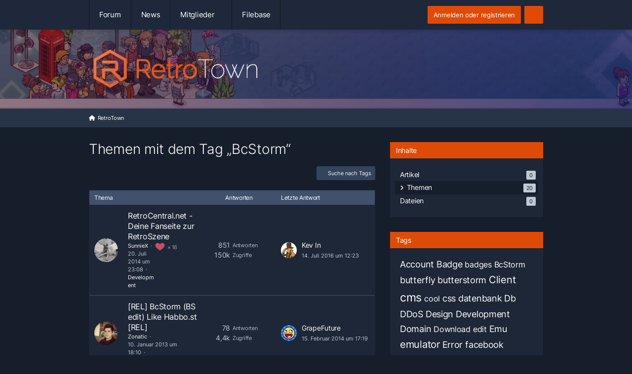

--- FILE ---
content_type: text/html; charset=UTF-8
request_url: https://retrotown.ws/suite/tagged/1796-bcstorm/?objectType=com.woltlab.wbb.thread
body_size: 13263
content:






<!DOCTYPE html>
<html
    dir="ltr"
    lang="de"
    data-color-scheme="light"
>

<head>
	<meta charset="utf-8">
		
	<title>Themen mit dem Tag „BcStorm“ - RetroTown</title>
	
	<meta name="viewport" content="width=device-width, initial-scale=1">
<meta name="format-detection" content="telephone=no">
<meta name="robots" content="noindex"><meta name="description" content="RetroTown ist eine Community in der es um Habbo Retros und Habbo im allgemeinen geht. Webmaster - egal ob jung oder alt, erfahren oder Neuling - können sich im Forum austauschen.">
<meta property="og:site_name" content="RetroTown">

<!-- Stylesheets -->
<link rel="stylesheet" type="text/css" href="https://retrotown.ws/suite/style/style-42.css?m=1765396222"><link rel="preload" href="https://retrotown.ws/suite/font/families/Inter/Inter%5Bslnt%2Cwght%5D.woff2?v=1708967171" as="font" crossorigin>

<meta name="timezone" content="Europe/Berlin">


<script>
	var WCF_PATH = 'https://retrotown.ws/suite/';
	var WSC_API_URL = 'https://retrotown.ws/suite/';
	
	var LANGUAGE_ID = 1;
	var LANGUAGE_USE_INFORMAL_VARIANT = false;
	var TIME_NOW = 1769658924;
	var LAST_UPDATE_TIME = 1765396218;
	var ENABLE_DEBUG_MODE = false;
	var ENABLE_PRODUCTION_DEBUG_MODE = true;
	var ENABLE_DEVELOPER_TOOLS = false;
	var PAGE_TITLE = 'RetroTown';
	
	var REACTION_TYPES = {"1":{"title":"Gef\u00e4llt mir","renderedIcon":"<img\n\tsrc=\"https:\/\/retrotown.ws\/suite\/images\/reaction\/like.svg\"\n\talt=\"Gef\u00e4llt mir\"\n\tclass=\"reactionType\"\n\tdata-reaction-type-id=\"1\"\n>","iconPath":"https:\/\/retrotown.ws\/suite\/images\/reaction\/like.svg","showOrder":1,"reactionTypeID":1,"isAssignable":1},"2":{"title":"Danke","renderedIcon":"<img\n\tsrc=\"https:\/\/retrotown.ws\/suite\/images\/reaction\/thanks.svg\"\n\talt=\"Danke\"\n\tclass=\"reactionType\"\n\tdata-reaction-type-id=\"2\"\n>","iconPath":"https:\/\/retrotown.ws\/suite\/images\/reaction\/thanks.svg","showOrder":2,"reactionTypeID":2,"isAssignable":1},"3":{"title":"Haha","renderedIcon":"<img\n\tsrc=\"https:\/\/retrotown.ws\/suite\/images\/reaction\/haha.svg\"\n\talt=\"Haha\"\n\tclass=\"reactionType\"\n\tdata-reaction-type-id=\"3\"\n>","iconPath":"https:\/\/retrotown.ws\/suite\/images\/reaction\/haha.svg","showOrder":3,"reactionTypeID":3,"isAssignable":1},"4":{"title":"Verwirrend","renderedIcon":"<img\n\tsrc=\"https:\/\/retrotown.ws\/suite\/images\/reaction\/confused.svg\"\n\talt=\"Verwirrend\"\n\tclass=\"reactionType\"\n\tdata-reaction-type-id=\"4\"\n>","iconPath":"https:\/\/retrotown.ws\/suite\/images\/reaction\/confused.svg","showOrder":4,"reactionTypeID":4,"isAssignable":1},"5":{"title":"Traurig","renderedIcon":"<img\n\tsrc=\"https:\/\/retrotown.ws\/suite\/images\/reaction\/sad.svg\"\n\talt=\"Traurig\"\n\tclass=\"reactionType\"\n\tdata-reaction-type-id=\"5\"\n>","iconPath":"https:\/\/retrotown.ws\/suite\/images\/reaction\/sad.svg","showOrder":5,"reactionTypeID":5,"isAssignable":1},"6":{"title":"Gef\u00e4llt mir nicht","renderedIcon":"<img\n\tsrc=\"https:\/\/retrotown.ws\/suite\/images\/reaction\/thumbsDown.svg\"\n\talt=\"Gef\u00e4llt mir nicht\"\n\tclass=\"reactionType\"\n\tdata-reaction-type-id=\"6\"\n>","iconPath":"https:\/\/retrotown.ws\/suite\/images\/reaction\/thumbsDown.svg","showOrder":6,"reactionTypeID":6,"isAssignable":1}};
	
	
	</script>

<script src="https://retrotown.ws/suite/js/WoltLabSuite/WebComponent.min.js?v=1765396218"></script>
<script src="https://retrotown.ws/suite/js/preload/de.preload.js?v=1765396218"></script>

<script src="https://retrotown.ws/suite/js/WoltLabSuite.Core.tiny.min.js?v=1765396218"></script>
<script>
requirejs.config({
	baseUrl: 'https://retrotown.ws/suite/js',
	urlArgs: 't=1765396218'
	
});

window.addEventListener('pageshow', function(event) {
	if (event.persisted) {
		window.location.reload();
	}
});

</script>
<script src="https://retrotown.ws/suite/js/WoltLabSuite.Forum.tiny.min.js?v=1765396218"></script>
<script src="https://retrotown.ws/suite/js/WoltLabSuite.Filebase.tiny.min.js?v=1765396218"></script>
<noscript>
	<style>
		.jsOnly {
			display: none !important;
		}
		
		.noJsOnly {
			display: block !important;
		}
	</style>
</noscript>

<script type="application/ld+json">
{
"@context": "http://schema.org",
"@type": "WebSite",
"url": "https:\/\/retrotown.ws\/",
"potentialAction": {
"@type": "SearchAction",
"target": "https:\/\/retrotown.ws\/suite\/search\/?q={search_term_string}",
"query-input": "required name=search_term_string"
}
}
</script>
<link rel="apple-touch-icon" sizes="180x180" href="https://retrotown.ws/suite/images/style-42/apple-touch-icon.png">
<link rel="manifest" href="https://retrotown.ws/suite/images/style-42/manifest.json">
<link rel="icon" type="image/png" sizes="48x48" href="https://retrotown.ws/suite/images/style-42/favicon-48x48.png">
<meta name="msapplication-config" content="https://retrotown.ws/suite/images/style-42/browserconfig.xml">
<meta name="theme-color" content="#10151c">
<script>
    {
        document.querySelector('meta[name="theme-color"]').content = window.getComputedStyle(document.documentElement).getPropertyValue("--wcfPageThemeColor");
    }
</script>

<script async defer src="https://tianji.1337.la/tracker.js" data-website-id="cm4krkjme000387p25s1brcvf"></script>
<meta name="Trafficstars" content="78476">	
		
						<link rel="canonical" href="https://retrotown.ws/suite/tagged/1796-bcstorm/?objectType=com.woltlab.wbb.thread">
	</head>

<body id="tpl_wcf_tagged"
	itemscope itemtype="http://schema.org/WebPage"	data-template="tagged" data-application="wcf" data-page-id="33" data-page-identifier="com.woltlab.wcf.Tagged"		class="">

<span id="top"></span>

<div id="pageContainer" class="pageContainer">
	
	
	<div id="pageHeaderContainer" class="pageHeaderContainer">
	<header id="pageHeader" class="pageHeader">
		<div id="pageHeaderPanel" class="pageHeaderPanel">
			<div class="layoutBoundary">
			
	        <a href="https://retrotown.ws/" class="logo">
		        <img src="https://retrotown.ws/suite/images/style-42/pageLogoMobile-62f6f03f.png" alt="" class="pageHeaderLogoSmall">		
		        
	        </a>

				<div class="box mainMenu" data-box-identifier="com.woltlab.wcf.MainMenu">
			
		
	<div class="boxContent">
		<nav aria-label="Hauptmenü">
	<ol class="boxMenu">
		
		
					<li class="" data-identifier="com.woltlab.wbb.BoardList">
				<a href="https://retrotown.ws/" class="boxMenuLink">
					<span class="boxMenuLinkTitle">Forum</span>
														</a>
				
				</li>				
									<li class="" data-identifier="com.woltlab.wcf.ArticleList">
				<a href="https://retrotown.ws/suite/article-list/" class="boxMenuLink">
					<span class="boxMenuLinkTitle">News</span>
														</a>
				
				</li>				
									<li class=" boxMenuHasChildren" data-identifier="com.woltlab.wcf.MembersList">
				<a href="https://retrotown.ws/suite/members-list/" class="boxMenuLink">
					<span class="boxMenuLinkTitle">Mitglieder</span>
																<fa-icon size="16" name="caret-down" solid></fa-icon>
									</a>
				
				<ol class="boxMenuDepth1">				
									<li class="" data-identifier="com.woltlab.wcf.RecentActivityList">
				<a href="https://retrotown.ws/suite/recent-activity-list/" class="boxMenuLink">
					<span class="boxMenuLinkTitle">Letzte Aktivitäten</span>
														</a>
				
				</li>				
									<li class="" data-identifier="com.woltlab.wcf.UsersOnlineList">
				<a href="https://retrotown.ws/suite/users-online-list/" class="boxMenuLink">
					<span class="boxMenuLinkTitle">Benutzer online</span>
														</a>
				
				</li>				
									<li class="" data-identifier="com.woltlab.wcf.Team">
				<a href="https://retrotown.ws/suite/team/" class="boxMenuLink">
					<span class="boxMenuLinkTitle">Team</span>
														</a>
				
				</li>				
									<li class="" data-identifier="com.woltlab.wcf.UserSearch">
				<a href="https://retrotown.ws/suite/user-search/" class="boxMenuLink">
					<span class="boxMenuLinkTitle">Mitgliedersuche</span>
														</a>
				
				</li>				
									</ol></li>									<li class="" data-identifier="com.woltlab.filebase.FileList">
				<a href="https://retrotown.ws/filebase/" class="boxMenuLink">
					<span class="boxMenuLinkTitle">Filebase</span>
														</a>
				
				</li>				
																	
		
	</ol>
</nav>	</div>
</div><button type="button" class="pageHeaderMenuMobile" aria-expanded="false" aria-label="Menü">
	<span class="pageHeaderMenuMobileInactive">
		<fa-icon size="32" name="bars"></fa-icon>
	</span>
	<span class="pageHeaderMenuMobileActive">
		<fa-icon size="32" name="xmark"></fa-icon>
	</span>
</button>
				
				<nav id="topMenu" class="userPanel">
	<ul class="userPanelItems">
									<li id="pageLanguageContainer">
					</li>
						<li id="userLogin">
				<a
					class="loginLink"
					href="https://retrotown.ws/suite/login/?url=https%3A%2F%2Fretrotown.ws%2Fsuite%2Ftagged%2F1796-bcstorm%2F%3FobjectType%3Dcom.woltlab.wbb.thread"
					rel="nofollow"
				>Anmelden oder registrieren</a>
			</li>
				
								
			<meta class="userIDDiv" style="display: none" data-user-id="0">
				
		<!-- page search -->
		<li>
			<a href="https://retrotown.ws/suite/search/" id="userPanelSearchButton" class="jsTooltip" title="Suche"><fa-icon size="32" name="magnifying-glass"></fa-icon> <span>Suche</span></a>
		</li>
	</ul>
</nav>
	<a
		href="https://retrotown.ws/suite/login/?url=https%3A%2F%2Fretrotown.ws%2Fsuite%2Ftagged%2F1796-bcstorm%2F%3FobjectType%3Dcom.woltlab.wbb.thread"
		class="userPanelLoginLink jsTooltip"
		title="Anmelden oder registrieren"
		rel="nofollow"
	>
		<fa-icon size="32" name="arrow-right-to-bracket"></fa-icon>
	</a>
			</div>
		</div>
		
		<div id="pageHeaderFacade" class="pageHeaderFacade">
			<div class="layoutBoundary">
				<div id="pageHeaderLogo" class="pageHeaderLogo">
		
	<a href="https://retrotown.ws/" aria-label="RetroTown">
		<img src="https://retrotown.ws/suite/images/style-42/pageLogo-144980a6.png" alt="" class="pageHeaderLogoLarge" height="100" width="350" loading="eager">
		<img src="https://retrotown.ws/suite/images/style-42/pageLogoMobile-62f6f03f.png" alt="" class="pageHeaderLogoSmall" height="190" width="682" loading="eager">
		
		
	</a>
</div>
				
					


<button type="button" id="pageHeaderSearchMobile" class="pageHeaderSearchMobile" aria-expanded="false" aria-label="Suche">
	<fa-icon size="32" name="magnifying-glass"></fa-icon>
</button>

<div id="pageHeaderSearch" class="pageHeaderSearch">
	<form method="post" action="https://retrotown.ws/suite/search/">
		<div id="pageHeaderSearchInputContainer" class="pageHeaderSearchInputContainer">
			<div class="pageHeaderSearchType dropdown">
				<a href="#" class="button dropdownToggle" id="pageHeaderSearchTypeSelect">
					<span class="pageHeaderSearchTypeLabel">Alles</span>
					<fa-icon size="16" name="caret-down" solid></fa-icon>
				</a>
				<ul class="dropdownMenu">
					<li><a href="#" data-extended-link="https://retrotown.ws/suite/search/?extended=1" data-object-type="everywhere">Alles</a></li>
					<li class="dropdownDivider"></li>
					
					
					
																		<li><a href="#" data-extended-link="https://retrotown.ws/suite/search/?type=com.woltlab.wcf.article&amp;extended=1" data-object-type="com.woltlab.wcf.article">Artikel</a></li>
																								<li><a href="#" data-extended-link="https://retrotown.ws/suite/search/?type=com.woltlab.wcf.page&amp;extended=1" data-object-type="com.woltlab.wcf.page">Seiten</a></li>
																																			<li><a href="#" data-extended-link="https://retrotown.ws/suite/search/?type=com.woltlab.wbb.post&amp;extended=1" data-object-type="com.woltlab.wbb.post">Forum</a></li>
																								<li><a href="#" data-extended-link="https://retrotown.ws/suite/search/?type=com.woltlab.filebase.file&amp;extended=1" data-object-type="com.woltlab.filebase.file">Dateien</a></li>
																
					<li class="dropdownDivider"></li>
					<li><a class="pageHeaderSearchExtendedLink" href="https://retrotown.ws/suite/search/?extended=1">Erweiterte Suche</a></li>
				</ul>
			</div>
			
			<input type="search" name="q" id="pageHeaderSearchInput" class="pageHeaderSearchInput" placeholder="Suchbegriff eingeben" autocomplete="off" value="">
			
			<button type="submit" class="pageHeaderSearchInputButton button" title="Suche">
				<fa-icon size="16" name="magnifying-glass"></fa-icon>
			</button>
			
			<div id="pageHeaderSearchParameters"></div>
			
					</div>
	</form>
</div>

	</div>
		</div>
	</header>
	
	
</div>
	
	
	
	
	
	<div class="pageNavigation">
	<div class="layoutBoundary">
			<nav class="breadcrumbs" aria-label="Verlaufsnavigation">
		<ol class="breadcrumbs__list" itemprop="breadcrumb" itemscope itemtype="http://schema.org/BreadcrumbList">
			<li class="breadcrumbs__item" title="RetroTown" itemprop="itemListElement" itemscope itemtype="http://schema.org/ListItem">
							<a class="breadcrumbs__link" href="https://retrotown.ws/" itemprop="item">
																	<span class="breadcrumbs__parent_indicator">
										<fa-icon size="16" name="arrow-left-long"></fa-icon>
									</span>
																<span class="breadcrumbs__title" itemprop="name">RetroTown</span>
							</a>
															<meta itemprop="position" content="1">
																					</li>
		</ol>
	</nav>

    <li class="down" id="spnbottom"><a class="jsTooltip" title="Zum Seitenende"><fa-icon name="arrow-down"></fa-icon></a></li>
	</div>
</div>
	
	
	
	<section id="main" class="main" role="main">
		<div class="layoutBoundary">
			

						
			<div id="content" class="content content--sidebar-right">
								
																					
													<header class="contentHeader">
								<div class="contentHeaderTitle">
									<h1 class="contentTitle">Themen mit dem Tag „BcStorm“</h1>
																	</div>
								
								
							</header>
																			
				
				
				
				
				
				




	<div class="contentInteraction">
		
					<div class="contentInteractionButtonContainer">
									<div class="contentInteractionButtons">
						<a href="https://retrotown.ws/suite/tag-search/" class="contentInteractionButton button small"><fa-icon size="16" name="magnifying-glass"></fa-icon> <span>Suche nach Tags</span></a>					</div>
				
				
							</div>
			</div>

	<div class="section tabularBox messageGroupList wbbThreadList">
	<ol class="tabularList">
		<li class="tabularListRow tabularListRowHead">
			<ol class="tabularListColumns">
				<li class="columnSubject">Thema</li>
				<li class="columnStats">Antworten</li>
				<li class="columnLastPost">Letzte Antwort</li>
				
				
			</ol>
		</li>
		
		
	<li class="tabularListRow">
		<ol
			id="thread44045"
			class="tabularListColumns messageGroup wbbThread jsClipboardObject"
			data-thread-id="44045" data-element-id="44045" data-is-closed="1" data-is-deleted="0"
			data-is-sticky="0" data-is-disabled="0" data-is-announcement="0"
						data-is-link="0"
		>
									<li class="columnIcon columnAvatar">
				<div>
					<p><img src="https://retrotown.ws/suite/images/avatars/ba/6161-ba107e5110c488e8e8a4127233ebf34d7ef2786e.webp" width="48" height="48" alt="" class="userAvatarImage" loading="lazy"></p>
					
								
																																							
					
				</div>
			</li>
							<li class="columnSubject">
					
					
					<h3>
						
						
																					<a href="https://retrotown.ws/thread/44045-retrocentral-net-deine-fanseite-zur-retroszene/" class="messageGroupLink wbbTopicLink" data-object-id="44045">RetroCentral.net - Deine Fanseite zur RetroSzene</a>
																			
													<span class="badge messageGroupCounterMobile">851</span>
											</h3>
					
					<aside class="statusDisplay" role="presentation">
						<ul class="inlineList statusIcons">
							<li>			<span class="topReactionShort jsTooltip" title="Gefällt mir × 16 und 2 weitere Reaktionen">
			<img
	src="https://retrotown.ws/suite/images/reaction/like.svg"
	alt="Gefällt mir"
	class="reactionType"
	data-reaction-type-id="1"
>			<span class="reactionCount">16</span>
		</span>
	</li>																													<li>
									<span class="jsIconClosed jsTooltip" title="Geschlossen">
										<fa-icon size="16" name="lock"></fa-icon>
									</span>
								</li>
																													<li>
									<span class="jsTooltip" title="Dieses Thema enthält 5 Dateianhänge.">
										<fa-icon size="16" name="paperclip"></fa-icon>
									</span>
								</li>
														
														
							
							
													</ul>
					</aside>
					
					<ul class="inlineList dotSeparated small messageGroupInfo">
						<li class="messageGroupAuthor"><a href="https://retrotown.ws/suite/user/11727-sunniex/" data-object-id="11727" class="userLink">SunnieX</a></li>
						<li class="messageGroupTime"><woltlab-core-date-time date="2014-07-20T21:08:36+00:00">20. Juli 2014 um 23:08</woltlab-core-date-time></li>
												<li class="wbbThreadBoardLink"><a href="https://retrotown.ws/board/10-development/">Development</a></li>						
					</ul>
					
					<ul class="messageGroupInfoMobile">
						<li class="messageGroupAuthorMobile">SunnieX</li>
						<li class="messageGroupLastPostTimeMobile"><woltlab-core-date-time date="2016-07-14T10:23:24+00:00">14. Juli 2016 um 12:23</woltlab-core-date-time></li>
					</ul>
					
										
					
				</li>
				<li class="columnStats">
											<dl class="plain statsDataList">
							<dt>Antworten</dt>
							<dd>851</dd>
						</dl>
						<dl class="plain statsDataList">
							<dt>Zugriffe</dt>
							<dd>150k</dd>
						</dl>

						<div class="messageGroupListStatsSimple">
															<span aria-label="Antworten">
									<fa-icon size="16" name="comment"></fa-icon>
								</span>
								851													</div>
									</li>
				
				<li class="columnLastPost">
											<div class="box32">
							<a href="https://retrotown.ws/thread/44045-retrocentral-net-deine-fanseite-zur-retroszene/?action=lastPost" class="jsTooltip" title="Zum letzten Beitrag springen"><img src="https://retrotown.ws/suite/images/avatars/94/5237-943d643d1d33e62b16593dc353b7a8decf38abd2.webp" width="32" height="32" alt="" class="userAvatarImage" loading="lazy"></a>
							
							<div>
								<p>
									<a href="https://retrotown.ws/suite/user/1575-kev-in/" data-object-id="1575" class="userLink">Kev In</a>								</p>
								<small><woltlab-core-date-time date="2016-07-14T10:23:24+00:00">14. Juli 2016 um 12:23</woltlab-core-date-time></small>
							</div>
						</div>
									</li>
						
			
		</ol>
	</li>
	<li class="tabularListRow">
		<ol
			id="thread24753"
			class="tabularListColumns messageGroup wbbThread jsClipboardObject"
			data-thread-id="24753" data-element-id="24753" data-is-closed="0" data-is-deleted="0"
			data-is-sticky="0" data-is-disabled="0" data-is-announcement="0"
						data-is-link="0"
		>
									<li class="columnIcon columnAvatar">
				<div>
					<p><img src="https://retrotown.ws/suite/images/avatars/4d/3356-4d235e1a573b1d6d0be647f2fbf589183c8042ad.webp" width="48" height="48" alt="" class="userAvatarImage" loading="lazy"></p>
					
								
																																							
					
				</div>
			</li>
							<li class="columnSubject">
					
					
					<h3>
						
						
																					<a href="https://retrotown.ws/thread/24753-rel-bcstorm-bs-edit-like-habbo-st-rel/" class="messageGroupLink" data-object-id="24753">[REL] BcStorm (BS edit) Like Habbo.st [REL]</a>
																			
													<span class="badge messageGroupCounterMobile">78</span>
											</h3>
					
					<aside class="statusDisplay" role="presentation">
						<ul class="inlineList statusIcons">
																																																	
														
							
							
													</ul>
					</aside>
					
					<ul class="inlineList dotSeparated small messageGroupInfo">
						<li class="messageGroupAuthor"><a href="https://retrotown.ws/suite/user/575-zonatic/" data-object-id="575" class="userLink">Zonatic</a></li>
						<li class="messageGroupTime"><woltlab-core-date-time date="2013-01-10T17:10:52+00:00">10. Januar 2013 um 18:10</woltlab-core-date-time></li>
												<li class="wbbThreadBoardLink"><a href="https://retrotown.ws/board/72-emulatoren/">Emulatoren</a></li>						
					</ul>
					
					<ul class="messageGroupInfoMobile">
						<li class="messageGroupAuthorMobile">Zonatic</li>
						<li class="messageGroupLastPostTimeMobile"><woltlab-core-date-time date="2014-02-15T16:19:30+00:00">15. Februar 2014 um 17:19</woltlab-core-date-time></li>
					</ul>
					
										
					
				</li>
				<li class="columnStats">
											<dl class="plain statsDataList">
							<dt>Antworten</dt>
							<dd>78</dd>
						</dl>
						<dl class="plain statsDataList">
							<dt>Zugriffe</dt>
							<dd>4,4k</dd>
						</dl>

						<div class="messageGroupListStatsSimple">
															<span aria-label="Antworten">
									<fa-icon size="16" name="comment"></fa-icon>
								</span>
								78													</div>
									</li>
				
				<li class="columnLastPost">
											<div class="box32">
							<a href="https://retrotown.ws/thread/24753-rel-bcstorm-bs-edit-like-habbo-st-rel/?action=lastPost" class="jsTooltip" title="Zum letzten Beitrag springen"><img src="https://retrotown.ws/suite/images/avatars/df/2823-dfecb5613ba9ed87bd18d22bfb66c73ed45ce29f.webp" width="32" height="32" alt="" class="userAvatarImage" loading="lazy"></a>
							
							<div>
								<p>
									<a href="https://retrotown.ws/suite/user/8524-grapefuture/" data-object-id="8524" class="userLink">GrapeFuture</a>								</p>
								<small><woltlab-core-date-time date="2014-02-15T16:19:30+00:00">15. Februar 2014 um 17:19</woltlab-core-date-time></small>
							</div>
						</div>
									</li>
						
			
		</ol>
	</li>
	<li class="tabularListRow">
		<ol
			id="thread30141"
			class="tabularListColumns messageGroup wbbThread jsClipboardObject"
			data-thread-id="30141" data-element-id="30141" data-is-closed="0" data-is-deleted="0"
			data-is-sticky="0" data-is-disabled="0" data-is-announcement="0"
						data-is-link="0"
		>
									<li class="columnIcon columnAvatar">
				<div>
					<p><img src="[data-uri]" width="48" height="48" alt="" class="userAvatarImage"></p>
					
								
																																							
					
				</div>
			</li>
							<li class="columnSubject">
					
					
					<h3>
						
						
																					<a href="https://retrotown.ws/thread/30141-release-chobba-chupaa-katalog-f%C3%BCr-bcstorm/" class="messageGroupLink" data-object-id="30141">[Release]Chobba/Chupaa Katalog für BcStorm!</a>
																			
													<span class="badge messageGroupCounterMobile">9</span>
											</h3>
					
					<aside class="statusDisplay" role="presentation">
						<ul class="inlineList statusIcons">
																																																	
														
							
							
													</ul>
					</aside>
					
					<ul class="inlineList dotSeparated small messageGroupInfo">
						<li class="messageGroupAuthor"><a href="https://retrotown.ws/suite/user/8756-cocx/" data-object-id="8756" class="userLink">Cocx</a></li>
						<li class="messageGroupTime"><woltlab-core-date-time date="2013-05-04T20:44:04+00:00">4. Mai 2013 um 22:44</woltlab-core-date-time></li>
												<li class="wbbThreadBoardLink"><a href="https://retrotown.ws/board/9-releases-archiv/">Releases (Archiv)</a></li>						
					</ul>
					
					<ul class="messageGroupInfoMobile">
						<li class="messageGroupAuthorMobile">Cocx</li>
						<li class="messageGroupLastPostTimeMobile"><woltlab-core-date-time date="2013-09-20T12:01:12+00:00">20. September 2013 um 14:01</woltlab-core-date-time></li>
					</ul>
					
										
					
				</li>
				<li class="columnStats">
											<dl class="plain statsDataList">
							<dt>Antworten</dt>
							<dd>9</dd>
						</dl>
						<dl class="plain statsDataList">
							<dt>Zugriffe</dt>
							<dd>531</dd>
						</dl>

						<div class="messageGroupListStatsSimple">
															<span aria-label="Antworten">
									<fa-icon size="16" name="comment"></fa-icon>
								</span>
								9													</div>
									</li>
				
				<li class="columnLastPost">
											<div class="box32">
							<a href="https://retrotown.ws/thread/30141-release-chobba-chupaa-katalog-f%C3%BCr-bcstorm/?action=lastPost" class="jsTooltip" title="Zum letzten Beitrag springen"><img src="[data-uri]" width="32" height="32" alt="" class="userAvatarImage"></a>
							
							<div>
								<p>
									<a href="https://retrotown.ws/suite/user/9864-ayco/" data-object-id="9864" class="userLink">Ayco</a>								</p>
								<small><woltlab-core-date-time date="2013-09-20T12:01:12+00:00">20. September 2013 um 14:01</woltlab-core-date-time></small>
							</div>
						</div>
									</li>
						
			
		</ol>
	</li>
	<li class="tabularListRow">
		<ol
			id="thread34902"
			class="tabularListColumns messageGroup wbbThread jsClipboardObject"
			data-thread-id="34902" data-element-id="34902" data-is-closed="0" data-is-deleted="0"
			data-is-sticky="0" data-is-disabled="0" data-is-announcement="0"
						data-is-link="0"
		>
									<li class="columnIcon columnAvatar">
				<div>
					<p><img src="https://retrotown.ws/suite/images/avatars/fa/2441-fadb1a1a5597381f17edd93e767bca879aae68c3.webp" width="48" height="48" alt="" class="userAvatarImage" loading="lazy"></p>
					
								
																																							
					
				</div>
			</li>
							<li class="columnSubject">
					
					
					<h3>
						
						
																					<a href="https://retrotown.ws/thread/34902-suche-bcstorm-butterfly-katalog/" class="messageGroupLink wbbTopicLink" data-object-id="34902">Suche BCStorm / Butterfly Katalog</a>
																			
											</h3>
					
					<aside class="statusDisplay" role="presentation">
						<ul class="inlineList statusIcons">
																																																	
														
							
							
													</ul>
					</aside>
					
					<ul class="inlineList dotSeparated small messageGroupInfo">
						<li class="messageGroupAuthor"><a href="https://retrotown.ws/suite/user/9583-andrew190/" data-object-id="9583" class="userLink">Andrew190</a></li>
						<li class="messageGroupTime"><woltlab-core-date-time date="2013-09-20T10:15:43+00:00">20. September 2013 um 12:15</woltlab-core-date-time></li>
												<li class="wbbThreadBoardLink"><a href="https://retrotown.ws/board/15-such-find/">Such &amp; Find</a></li>						
					</ul>
					
					<ul class="messageGroupInfoMobile">
						<li class="messageGroupAuthorMobile">Andrew190</li>
						<li class="messageGroupLastPostTimeMobile"><woltlab-core-date-time date="2013-09-20T10:15:43+00:00">20. September 2013 um 12:15</woltlab-core-date-time></li>
					</ul>
					
										
					
				</li>
				<li class="columnStats">
											<dl class="plain statsDataList">
							<dt>Antworten</dt>
							<dd>0</dd>
						</dl>
						<dl class="plain statsDataList">
							<dt>Zugriffe</dt>
							<dd>413</dd>
						</dl>

						<div class="messageGroupListStatsSimple">
													</div>
									</li>
				
				<li class="columnLastPost">
									</li>
						
			
		</ol>
	</li>
	<li class="tabularListRow">
		<ol
			id="thread34566"
			class="tabularListColumns messageGroup wbbThread jsClipboardObject"
			data-thread-id="34566" data-element-id="34566" data-is-closed="0" data-is-deleted="0"
			data-is-sticky="0" data-is-disabled="0" data-is-announcement="0"
						data-is-link="0"
		>
									<li class="columnIcon columnAvatar">
				<div>
					<p><img src="https://retrotown.ws/suite/images/avatars/73/3012-73411065ccd43bfb2e7b4b90e2972323705ecf28.gif" width="48" height="48" alt="" class="userAvatarImage" loading="lazy"></p>
					
								
																																							
					
				</div>
			</li>
							<li class="columnSubject">
					
					
					<h3>
						
						
																					<a href="https://retrotown.ws/thread/34566-suche-r63b-emulator-mit-fastfood-funktion/" class="messageGroupLink wbbTopicLink" data-object-id="34566">Suche R63b Emulator Mit FastFood funktion</a>
																			
													<span class="badge messageGroupCounterMobile">8</span>
											</h3>
					
					<aside class="statusDisplay" role="presentation">
						<ul class="inlineList statusIcons">
																																																	
														
							
							
													</ul>
					</aside>
					
					<ul class="inlineList dotSeparated small messageGroupInfo">
						<li class="messageGroupAuthor"><a href="https://retrotown.ws/suite/user/9817-xabbolp123/" data-object-id="9817" class="userLink">Xabbolp123</a></li>
						<li class="messageGroupTime"><woltlab-core-date-time date="2013-09-06T16:03:25+00:00">6. September 2013 um 18:03</woltlab-core-date-time></li>
												<li class="wbbThreadBoardLink"><a href="https://retrotown.ws/board/15-such-find/">Such &amp; Find</a></li>						
					</ul>
					
					<ul class="messageGroupInfoMobile">
						<li class="messageGroupAuthorMobile">Xabbolp123</li>
						<li class="messageGroupLastPostTimeMobile"><woltlab-core-date-time date="2013-09-10T21:52:54+00:00">10. September 2013 um 23:52</woltlab-core-date-time></li>
					</ul>
					
										
					
				</li>
				<li class="columnStats">
											<dl class="plain statsDataList">
							<dt>Antworten</dt>
							<dd>8</dd>
						</dl>
						<dl class="plain statsDataList">
							<dt>Zugriffe</dt>
							<dd>1,8k</dd>
						</dl>

						<div class="messageGroupListStatsSimple">
															<span aria-label="Antworten">
									<fa-icon size="16" name="comment"></fa-icon>
								</span>
								8													</div>
									</li>
				
				<li class="columnLastPost">
											<div class="box32">
							<a href="https://retrotown.ws/thread/34566-suche-r63b-emulator-mit-fastfood-funktion/?action=lastPost" class="jsTooltip" title="Zum letzten Beitrag springen"><img src="https://retrotown.ws/suite/images/avatars/de/2287-de444ef637c22019bbb2a4312f0369bfc8ae8b66.webp" width="32" height="32" alt="" class="userAvatarImage" loading="lazy"></a>
							
							<div>
								<p>
									<a href="https://retrotown.ws/suite/user/9493-upex-bozz/" data-object-id="9493" class="userLink">Upex_Bozz</a>								</p>
								<small><woltlab-core-date-time date="2013-09-10T21:52:54+00:00">10. September 2013 um 23:52</woltlab-core-date-time></small>
							</div>
						</div>
									</li>
						
			
		</ol>
	</li>
	<li class="tabularListRow">
		<ol
			id="thread34528"
			class="tabularListColumns messageGroup wbbThread jsClipboardObject"
			data-thread-id="34528" data-element-id="34528" data-is-closed="0" data-is-deleted="0"
			data-is-sticky="0" data-is-disabled="0" data-is-announcement="0"
						data-is-link="0"
		>
									<li class="columnIcon columnAvatar">
				<div>
					<p><img src="https://retrotown.ws/suite/images/avatars/73/3012-73411065ccd43bfb2e7b4b90e2972323705ecf28.gif" width="48" height="48" alt="" class="userAvatarImage" loading="lazy"></p>
					
								
																																							
					
				</div>
			</li>
							<li class="columnSubject">
					
					
					<h3>
						
						
																					<a href="https://retrotown.ws/thread/34528-problem-mit-bcstorm-emulator/" class="messageGroupLink wbbTopicLink" data-object-id="34528">Problem mit BcStorm Emulator</a>
																			
													<span class="badge messageGroupCounterMobile">4</span>
											</h3>
					
					<aside class="statusDisplay" role="presentation">
						<ul class="inlineList statusIcons">
																																																		<li>
									<span class="jsTooltip" title="Dieses Thema enthält 3 Dateianhänge.">
										<fa-icon size="16" name="paperclip"></fa-icon>
									</span>
								</li>
														
														
							
							
													</ul>
					</aside>
					
					<ul class="inlineList dotSeparated small messageGroupInfo">
						<li class="messageGroupAuthor"><a href="https://retrotown.ws/suite/user/9817-xabbolp123/" data-object-id="9817" class="userLink">Xabbolp123</a></li>
						<li class="messageGroupTime"><woltlab-core-date-time date="2013-09-05T13:16:33+00:00">5. September 2013 um 15:16</woltlab-core-date-time></li>
												<li class="wbbThreadBoardLink"><a href="https://retrotown.ws/board/14-fragen-und-probleme/">Fragen und Probleme</a></li>						
					</ul>
					
					<ul class="messageGroupInfoMobile">
						<li class="messageGroupAuthorMobile">Xabbolp123</li>
						<li class="messageGroupLastPostTimeMobile"><woltlab-core-date-time date="2013-09-05T14:02:18+00:00">5. September 2013 um 16:02</woltlab-core-date-time></li>
					</ul>
					
										
					
				</li>
				<li class="columnStats">
											<dl class="plain statsDataList">
							<dt>Antworten</dt>
							<dd>4</dd>
						</dl>
						<dl class="plain statsDataList">
							<dt>Zugriffe</dt>
							<dd>1k</dd>
						</dl>

						<div class="messageGroupListStatsSimple">
															<span aria-label="Antworten">
									<fa-icon size="16" name="comment"></fa-icon>
								</span>
								4													</div>
									</li>
				
				<li class="columnLastPost">
											<div class="box32">
							<a href="https://retrotown.ws/thread/34528-problem-mit-bcstorm-emulator/?action=lastPost" class="jsTooltip" title="Zum letzten Beitrag springen"><img src="https://retrotown.ws/suite/images/avatars/ac/2361-ac32e8d84a22bf1398afaa44574d559019f9a0bb.webp" width="32" height="32" alt="" class="userAvatarImage" loading="lazy"></a>
							
							<div>
								<p>
									<a href="https://retrotown.ws/suite/user/9953-upex/" data-object-id="9953" class="userLink">Upex.</a>								</p>
								<small><woltlab-core-date-time date="2013-09-05T14:02:18+00:00">5. September 2013 um 16:02</woltlab-core-date-time></small>
							</div>
						</div>
									</li>
						
			
		</ol>
	</li>
	<li class="tabularListRow">
		<ol
			id="thread33987"
			class="tabularListColumns messageGroup wbbThread jsClipboardObject"
			data-thread-id="33987" data-element-id="33987" data-is-closed="0" data-is-deleted="0"
			data-is-sticky="0" data-is-disabled="0" data-is-announcement="0"
						data-is-link="0"
		>
									<li class="columnIcon columnAvatar">
				<div>
					<p><img src="https://retrotown.ws/suite/images/avatars/73/3012-73411065ccd43bfb2e7b4b90e2972323705ecf28.gif" width="48" height="48" alt="" class="userAvatarImage" loading="lazy"></p>
					
								
																																							
					
				</div>
			</li>
							<li class="columnSubject">
					
					
					<h3>
						
						
																					<a href="https://retrotown.ws/thread/33987-suche-r63b-bcstorm-swf/" class="messageGroupLink wbbTopicLink" data-object-id="33987">Suche R63B  BcStorm swf</a>
																			
													<span class="badge messageGroupCounterMobile">2</span>
											</h3>
					
					<aside class="statusDisplay" role="presentation">
						<ul class="inlineList statusIcons">
																																																	
														
							
							
													</ul>
					</aside>
					
					<ul class="inlineList dotSeparated small messageGroupInfo">
						<li class="messageGroupAuthor"><a href="https://retrotown.ws/suite/user/9817-xabbolp123/" data-object-id="9817" class="userLink">Xabbolp123</a></li>
						<li class="messageGroupTime"><woltlab-core-date-time date="2013-08-18T15:39:18+00:00">18. August 2013 um 17:39</woltlab-core-date-time></li>
												<li class="wbbThreadBoardLink"><a href="https://retrotown.ws/board/15-such-find/">Such &amp; Find</a></li>						
					</ul>
					
					<ul class="messageGroupInfoMobile">
						<li class="messageGroupAuthorMobile">Xabbolp123</li>
						<li class="messageGroupLastPostTimeMobile"><woltlab-core-date-time date="2013-08-18T15:55:02+00:00">18. August 2013 um 17:55</woltlab-core-date-time></li>
					</ul>
					
										
					
				</li>
				<li class="columnStats">
											<dl class="plain statsDataList">
							<dt>Antworten</dt>
							<dd>2</dd>
						</dl>
						<dl class="plain statsDataList">
							<dt>Zugriffe</dt>
							<dd>1,1k</dd>
						</dl>

						<div class="messageGroupListStatsSimple">
															<span aria-label="Antworten">
									<fa-icon size="16" name="comment"></fa-icon>
								</span>
								2													</div>
									</li>
				
				<li class="columnLastPost">
											<div class="box32">
							<a href="https://retrotown.ws/thread/33987-suche-r63b-bcstorm-swf/?action=lastPost" class="jsTooltip" title="Zum letzten Beitrag springen"><img src="https://retrotown.ws/suite/images/avatars/73/3012-73411065ccd43bfb2e7b4b90e2972323705ecf28.gif" width="32" height="32" alt="" class="userAvatarImage" loading="lazy"></a>
							
							<div>
								<p>
									<a href="https://retrotown.ws/suite/user/9817-xabbolp123/" data-object-id="9817" class="userLink">Xabbolp123</a>								</p>
								<small><woltlab-core-date-time date="2013-08-18T15:55:02+00:00">18. August 2013 um 17:55</woltlab-core-date-time></small>
							</div>
						</div>
									</li>
						
			
		</ol>
	</li>
	<li class="tabularListRow">
		<ol
			id="thread32504"
			class="tabularListColumns messageGroup wbbThread jsClipboardObject"
			data-thread-id="32504" data-element-id="32504" data-is-closed="0" data-is-deleted="0"
			data-is-sticky="0" data-is-disabled="0" data-is-announcement="0"
						data-is-link="0"
		>
									<li class="columnIcon columnAvatar">
				<div>
					<p><img src="https://retrotown.ws/suite/images/avatars/ec/2170-ecb05504047eb5cb0aa7d895b11eb3edf5932780.webp" width="48" height="48" alt="" class="userAvatarImage" loading="lazy"></p>
					
								
																																							
					
				</div>
			</li>
							<li class="columnSubject">
					
					
					<h3>
						
						
																					<a href="https://retrotown.ws/thread/32504-clientcms-das-perfekte-cms-f%C3%BCr-anf%C3%A4nger-als-auch-fortgeschrittene/" class="messageGroupLink wbbTopicLink" data-object-id="32504">ClientCMS | Das perfekte CMS für Anfänger als auch Fortgeschrittene.</a>
																			
													<span class="badge messageGroupCounterMobile">5</span>
											</h3>
					
					<aside class="statusDisplay" role="presentation">
						<ul class="inlineList statusIcons">
																																																	
														
							
							
													</ul>
					</aside>
					
					<ul class="inlineList dotSeparated small messageGroupInfo">
						<li class="messageGroupAuthor"><a href="https://retrotown.ws/suite/user/9360-yukinoshita-studios/" data-object-id="9360" class="userLink">Yukinoshita Studios</a></li>
						<li class="messageGroupTime"><woltlab-core-date-time date="2013-07-04T20:11:07+00:00">4. Juli 2013 um 22:11</woltlab-core-date-time></li>
												<li class="wbbThreadBoardLink"><a href="https://retrotown.ws/board/10-development/">Development</a></li>						
					</ul>
					
					<ul class="messageGroupInfoMobile">
						<li class="messageGroupAuthorMobile">Yukinoshita Studios</li>
						<li class="messageGroupLastPostTimeMobile"><woltlab-core-date-time date="2013-07-06T17:37:40+00:00">6. Juli 2013 um 19:37</woltlab-core-date-time></li>
					</ul>
					
										
					
				</li>
				<li class="columnStats">
											<dl class="plain statsDataList">
							<dt>Antworten</dt>
							<dd>5</dd>
						</dl>
						<dl class="plain statsDataList">
							<dt>Zugriffe</dt>
							<dd>2,1k</dd>
						</dl>

						<div class="messageGroupListStatsSimple">
															<span aria-label="Antworten">
									<fa-icon size="16" name="comment"></fa-icon>
								</span>
								5													</div>
									</li>
				
				<li class="columnLastPost">
											<div class="box32">
							<a href="https://retrotown.ws/thread/32504-clientcms-das-perfekte-cms-f%C3%BCr-anf%C3%A4nger-als-auch-fortgeschrittene/?action=lastPost" class="jsTooltip" title="Zum letzten Beitrag springen"><img src="https://retrotown.ws/suite/images/avatars/ba/2255-bacec15ac08433ac200fe05ffe1ad21f514894a7.webp" width="32" height="32" alt="" class="userAvatarImage" loading="lazy"></a>
							
							<div>
								<p>
									<a href="https://retrotown.ws/suite/user/6656-firebomb/" data-object-id="6656" class="userLink">Firebomb</a>								</p>
								<small><woltlab-core-date-time date="2013-07-06T17:37:40+00:00">6. Juli 2013 um 19:37</woltlab-core-date-time></small>
							</div>
						</div>
									</li>
						
			
		</ol>
	</li>
	<li class="tabularListRow">
		<ol
			id="thread32242"
			class="tabularListColumns messageGroup wbbThread jsClipboardObject"
			data-thread-id="32242" data-element-id="32242" data-is-closed="0" data-is-deleted="0"
			data-is-sticky="0" data-is-disabled="0" data-is-announcement="0"
						data-is-link="0"
		>
									<li class="columnIcon columnAvatar">
				<div>
					<p><img src="https://retrotown.ws/suite/images/avatars/1e/1723-1ed6163be4ffae1f6b2ad31afddfa2b49ba608d7.gif" width="48" height="48" alt="" class="userAvatarImage" loading="lazy"></p>
					
								
																																							
					
				</div>
			</li>
							<li class="columnSubject">
					
					
					<h3>
						
						
																					<a href="https://retrotown.ws/thread/32242-h-keine-permonissions-ranks-h/" class="messageGroupLink wbbTopicLink" data-object-id="32242">[H]Keine permonissions_ranks[H]</a>
																			
													<span class="badge messageGroupCounterMobile">4</span>
											</h3>
					
					<aside class="statusDisplay" role="presentation">
						<ul class="inlineList statusIcons">
																																																	
														
							
							
													</ul>
					</aside>
					
					<ul class="inlineList dotSeparated small messageGroupInfo">
						<li class="messageGroupAuthor"><a href="https://retrotown.ws/suite/user/5240-ocheckero48/" data-object-id="5240" class="userLink">ocheckero48</a></li>
						<li class="messageGroupTime"><woltlab-core-date-time date="2013-06-27T18:43:09+00:00">27. Juni 2013 um 20:43</woltlab-core-date-time></li>
												<li class="wbbThreadBoardLink"><a href="https://retrotown.ws/board/14-fragen-und-probleme/">Fragen und Probleme</a></li>						
					</ul>
					
					<ul class="messageGroupInfoMobile">
						<li class="messageGroupAuthorMobile">ocheckero48</li>
						<li class="messageGroupLastPostTimeMobile"><woltlab-core-date-time date="2013-06-27T19:26:34+00:00">27. Juni 2013 um 21:26</woltlab-core-date-time></li>
					</ul>
					
										
					
				</li>
				<li class="columnStats">
											<dl class="plain statsDataList">
							<dt>Antworten</dt>
							<dd>4</dd>
						</dl>
						<dl class="plain statsDataList">
							<dt>Zugriffe</dt>
							<dd>1,2k</dd>
						</dl>

						<div class="messageGroupListStatsSimple">
															<span aria-label="Antworten">
									<fa-icon size="16" name="comment"></fa-icon>
								</span>
								4													</div>
									</li>
				
				<li class="columnLastPost">
											<div class="box32">
							<a href="https://retrotown.ws/thread/32242-h-keine-permonissions-ranks-h/?action=lastPost" class="jsTooltip" title="Zum letzten Beitrag springen"><img src="https://retrotown.ws/suite/images/avatars/1e/1723-1ed6163be4ffae1f6b2ad31afddfa2b49ba608d7.gif" width="32" height="32" alt="" class="userAvatarImage" loading="lazy"></a>
							
							<div>
								<p>
									<a href="https://retrotown.ws/suite/user/5240-ocheckero48/" data-object-id="5240" class="userLink">ocheckero48</a>								</p>
								<small><woltlab-core-date-time date="2013-06-27T19:26:34+00:00">27. Juni 2013 um 21:26</woltlab-core-date-time></small>
							</div>
						</div>
									</li>
						
			
		</ol>
	</li>
	<li class="tabularListRow">
		<ol
			id="thread26440"
			class="tabularListColumns messageGroup wbbThread jsClipboardObject"
			data-thread-id="26440" data-element-id="26440" data-is-closed="0" data-is-deleted="0"
			data-is-sticky="0" data-is-disabled="0" data-is-announcement="0"
						data-is-link="0"
		>
									<li class="columnIcon columnAvatar">
				<div>
					<p><img src="https://retrotown.ws/suite/images/avatars/fd/1736-fd85bda01c04e8f90c22fec0a42059d8876ab8c2.webp" width="48" height="48" alt="" class="userAvatarImage" loading="lazy"></p>
					
								
																																							
					
				</div>
			</li>
							<li class="columnSubject">
					
					
					<h3>
						
						
																					<a href="https://retrotown.ws/thread/26440-f-projekt-fubbo-eu-offizieller-vorstellungsthread-f/" class="messageGroupLink wbbTopicLink" data-object-id="26440">[F] Projekt Fubbo(.eu) - Offizieller Vorstellungsthread [F]</a>
																			
													<span class="badge messageGroupCounterMobile">17</span>
											</h3>
					
					<aside class="statusDisplay" role="presentation">
						<ul class="inlineList statusIcons">
																																																	
														
							
							
													</ul>
					</aside>
					
					<ul class="inlineList dotSeparated small messageGroupInfo">
						<li class="messageGroupAuthor"><a href="https://retrotown.ws/suite/user/5322-laurin/" data-object-id="5322" class="userLink">Laurin</a></li>
						<li class="messageGroupTime"><woltlab-core-date-time date="2013-02-21T19:40:49+00:00">21. Februar 2013 um 20:40</woltlab-core-date-time></li>
												<li class="wbbThreadBoardLink"><a href="https://retrotown.ws/board/86-archiv/">Archiv</a></li>						
					</ul>
					
					<ul class="messageGroupInfoMobile">
						<li class="messageGroupAuthorMobile">Laurin</li>
						<li class="messageGroupLastPostTimeMobile"><woltlab-core-date-time date="2013-05-28T12:37:54+00:00">28. Mai 2013 um 14:37</woltlab-core-date-time></li>
					</ul>
					
										
					
				</li>
				<li class="columnStats">
											<dl class="plain statsDataList">
							<dt>Antworten</dt>
							<dd>17</dd>
						</dl>
						<dl class="plain statsDataList">
							<dt>Zugriffe</dt>
							<dd>3,9k</dd>
						</dl>

						<div class="messageGroupListStatsSimple">
															<span aria-label="Antworten">
									<fa-icon size="16" name="comment"></fa-icon>
								</span>
								17													</div>
									</li>
				
				<li class="columnLastPost">
											<div class="box32">
							<a href="https://retrotown.ws/thread/26440-f-projekt-fubbo-eu-offizieller-vorstellungsthread-f/?action=lastPost" class="jsTooltip" title="Zum letzten Beitrag springen"><img src="https://retrotown.ws/suite/images/avatars/bc/2551-bca88397cafcf8c8d0d8922e607fc4ab72988578.gif" width="32" height="32" alt="" class="userAvatarImage" loading="lazy"></a>
							
							<div>
								<p>
									<a href="https://retrotown.ws/suite/user/9019-youreapirate/" data-object-id="9019" class="userLink">youreapirate</a>								</p>
								<small><woltlab-core-date-time date="2013-05-28T12:37:54+00:00">28. Mai 2013 um 14:37</woltlab-core-date-time></small>
							</div>
						</div>
									</li>
						
			
		</ol>
	</li>
	<li class="tabularListRow">
		<ol
			id="thread31051"
			class="tabularListColumns messageGroup wbbThread jsClipboardObject"
			data-thread-id="31051" data-element-id="31051" data-is-closed="0" data-is-deleted="0"
			data-is-sticky="0" data-is-disabled="0" data-is-announcement="0"
						data-is-link="0"
		>
									<li class="columnIcon columnAvatar">
				<div>
					<p><img src="https://retrotown.ws/suite/images/avatars/05/2080-05758f0d774642b21d4951c44859dc7f9ed6ee2f.gif" width="48" height="48" alt="" class="userAvatarImage" loading="lazy"></p>
					
								
																																							
					
				</div>
			</li>
							<li class="columnSubject">
					
					
					<h3>
						
						
																					<a href="https://retrotown.ws/thread/31051-r63b-problem/" class="messageGroupLink wbbTopicLink" data-object-id="31051">R63B Problem</a>
																			
													<span class="badge messageGroupCounterMobile">4</span>
											</h3>
					
					<aside class="statusDisplay" role="presentation">
						<ul class="inlineList statusIcons">
																																																	
														
							
							
													</ul>
					</aside>
					
					<ul class="inlineList dotSeparated small messageGroupInfo">
						<li class="messageGroupAuthor"><a href="https://retrotown.ws/suite/user/62-pipos/" data-object-id="62" class="userLink">Pipos</a></li>
						<li class="messageGroupTime"><woltlab-core-date-time date="2013-05-25T21:01:46+00:00">25. Mai 2013 um 23:01</woltlab-core-date-time></li>
												<li class="wbbThreadBoardLink"><a href="https://retrotown.ws/board/14-fragen-und-probleme/">Fragen und Probleme</a></li>						
					</ul>
					
					<ul class="messageGroupInfoMobile">
						<li class="messageGroupAuthorMobile">Pipos</li>
						<li class="messageGroupLastPostTimeMobile"><woltlab-core-date-time date="2013-05-25T21:31:11+00:00">25. Mai 2013 um 23:31</woltlab-core-date-time></li>
					</ul>
					
										
					
				</li>
				<li class="columnStats">
											<dl class="plain statsDataList">
							<dt>Antworten</dt>
							<dd>4</dd>
						</dl>
						<dl class="plain statsDataList">
							<dt>Zugriffe</dt>
							<dd>1,8k</dd>
						</dl>

						<div class="messageGroupListStatsSimple">
															<span aria-label="Antworten">
									<fa-icon size="16" name="comment"></fa-icon>
								</span>
								4													</div>
									</li>
				
				<li class="columnLastPost">
											<div class="box32">
							<a href="https://retrotown.ws/thread/31051-r63b-problem/?action=lastPost" class="jsTooltip" title="Zum letzten Beitrag springen"><img src="[data-uri]" width="32" height="32" alt="" class="userAvatarImage"></a>
							
							<div>
								<p>
									<a href="https://retrotown.ws/suite/user/7592-airdrift/" data-object-id="7592" class="userLink">Airdrift</a>								</p>
								<small><woltlab-core-date-time date="2013-05-25T21:31:11+00:00">25. Mai 2013 um 23:31</woltlab-core-date-time></small>
							</div>
						</div>
									</li>
						
			
		</ol>
	</li>
	<li class="tabularListRow">
		<ol
			id="thread30572"
			class="tabularListColumns messageGroup wbbThread jsClipboardObject"
			data-thread-id="30572" data-element-id="30572" data-is-closed="0" data-is-deleted="0"
			data-is-sticky="0" data-is-disabled="0" data-is-announcement="0"
						data-is-link="0"
		>
									<li class="columnIcon columnAvatar">
				<div>
					<p><img src="https://retrotown.ws/suite/images/avatars/55/1744-554ac54112d5b638b81716046ffa62bef36a01f2.webp" width="48" height="48" alt="" class="userAvatarImage" loading="lazy"></p>
					
								
																																							
					
				</div>
			</li>
							<li class="columnSubject">
					
					
					<h3>
						
						
																					<a href="https://retrotown.ws/thread/30572-bc-badges/" class="messageGroupLink wbbTopicLink" data-object-id="30572">{BC} Badges :$</a>
																			
													<span class="badge messageGroupCounterMobile">1</span>
											</h3>
					
					<aside class="statusDisplay" role="presentation">
						<ul class="inlineList statusIcons">
																																																	
														
							
							
													</ul>
					</aside>
					
					<ul class="inlineList dotSeparated small messageGroupInfo">
						<li class="messageGroupAuthor"><a href="https://retrotown.ws/suite/user/7103-mission1994/" data-object-id="7103" class="userLink">mission1994</a></li>
						<li class="messageGroupTime"><woltlab-core-date-time date="2013-05-15T13:15:14+00:00">15. Mai 2013 um 15:15</woltlab-core-date-time></li>
												<li class="wbbThreadBoardLink"><a href="https://retrotown.ws/board/14-fragen-und-probleme/">Fragen und Probleme</a></li>						
					</ul>
					
					<ul class="messageGroupInfoMobile">
						<li class="messageGroupAuthorMobile">mission1994</li>
						<li class="messageGroupLastPostTimeMobile"><woltlab-core-date-time date="2013-05-15T13:46:11+00:00">15. Mai 2013 um 15:46</woltlab-core-date-time></li>
					</ul>
					
										
					
				</li>
				<li class="columnStats">
											<dl class="plain statsDataList">
							<dt>Antworten</dt>
							<dd>1</dd>
						</dl>
						<dl class="plain statsDataList">
							<dt>Zugriffe</dt>
							<dd>656</dd>
						</dl>

						<div class="messageGroupListStatsSimple">
															<span aria-label="Antworten">
									<fa-icon size="16" name="comment"></fa-icon>
								</span>
								1													</div>
									</li>
				
				<li class="columnLastPost">
											<div class="box32">
							<a href="https://retrotown.ws/thread/30572-bc-badges/?action=lastPost" class="jsTooltip" title="Zum letzten Beitrag springen"><img src="https://retrotown.ws/suite/images/avatars/f3/2128-f30543ab1da66bda3794ca60b1e8ad19cbe5ff40.gif" width="32" height="32" alt="" class="userAvatarImage" loading="lazy"></a>
							
							<div>
								<p>
									<a href="https://retrotown.ws/suite/user/8887-touch-alias-pentagon/" data-object-id="8887" class="userLink">Touch alias Pentagon</a>								</p>
								<small><woltlab-core-date-time date="2013-05-15T13:46:11+00:00">15. Mai 2013 um 15:46</woltlab-core-date-time></small>
							</div>
						</div>
									</li>
						
			
		</ol>
	</li>
	<li class="tabularListRow">
		<ol
			id="thread28193"
			class="tabularListColumns messageGroup wbbThread jsClipboardObject"
			data-thread-id="28193" data-element-id="28193" data-is-closed="0" data-is-deleted="0"
			data-is-sticky="0" data-is-disabled="0" data-is-announcement="0"
						data-is-link="0"
		>
									<li class="columnIcon columnAvatar">
				<div>
					<p><img src="[data-uri]" width="48" height="48" alt="" class="userAvatarImage"></p>
					
								
																																							
					
				</div>
			</li>
							<li class="columnSubject">
					
					
					<h3>
						
						
																					<a href="https://retrotown.ws/thread/28193-suche-umfrage-funktion-f%C3%BCr-den-bcstorm/" class="messageGroupLink wbbTopicLink" data-object-id="28193">Suche Umfrage funktion für den BcStorm</a>
																			
													<span class="badge messageGroupCounterMobile">2</span>
											</h3>
					
					<aside class="statusDisplay" role="presentation">
						<ul class="inlineList statusIcons">
																																																	
														
							
							
													</ul>
					</aside>
					
					<ul class="inlineList dotSeparated small messageGroupInfo">
						<li class="messageGroupAuthor"><a href="https://retrotown.ws/suite/user/8222-xabbo1234/" data-object-id="8222" class="userLink">Xabbo1234</a></li>
						<li class="messageGroupTime"><woltlab-core-date-time date="2013-03-29T11:05:25+00:00">29. März 2013 um 12:05</woltlab-core-date-time></li>
												<li class="wbbThreadBoardLink"><a href="https://retrotown.ws/board/15-such-find/">Such &amp; Find</a></li>						
					</ul>
					
					<ul class="messageGroupInfoMobile">
						<li class="messageGroupAuthorMobile">Xabbo1234</li>
						<li class="messageGroupLastPostTimeMobile"><woltlab-core-date-time date="2013-04-19T19:55:43+00:00">19. April 2013 um 21:55</woltlab-core-date-time></li>
					</ul>
					
										
					
				</li>
				<li class="columnStats">
											<dl class="plain statsDataList">
							<dt>Antworten</dt>
							<dd>2</dd>
						</dl>
						<dl class="plain statsDataList">
							<dt>Zugriffe</dt>
							<dd>1k</dd>
						</dl>

						<div class="messageGroupListStatsSimple">
															<span aria-label="Antworten">
									<fa-icon size="16" name="comment"></fa-icon>
								</span>
								2													</div>
									</li>
				
				<li class="columnLastPost">
											<div class="box32">
							<a href="https://retrotown.ws/thread/28193-suche-umfrage-funktion-f%C3%BCr-den-bcstorm/?action=lastPost" class="jsTooltip" title="Zum letzten Beitrag springen"><img src="[data-uri]" width="32" height="32" alt="" class="userAvatarImage"></a>
							
							<div>
								<p>
									<a href="https://retrotown.ws/suite/user/8222-xabbo1234/" data-object-id="8222" class="userLink">Xabbo1234</a>								</p>
								<small><woltlab-core-date-time date="2013-04-19T19:55:43+00:00">19. April 2013 um 21:55</woltlab-core-date-time></small>
							</div>
						</div>
									</li>
						
			
		</ol>
	</li>
	<li class="tabularListRow">
		<ol
			id="thread25703"
			class="tabularListColumns messageGroup wbbThread jsClipboardObject"
			data-thread-id="25703" data-element-id="25703" data-is-closed="0" data-is-deleted="0"
			data-is-sticky="0" data-is-disabled="0" data-is-announcement="0"
						data-is-link="0"
		>
									<li class="columnIcon columnAvatar">
				<div>
					<p><img src="https://retrotown.ws/suite/images/avatars/4d/3356-4d235e1a573b1d6d0be647f2fbf589183c8042ad.webp" width="48" height="48" alt="" class="userAvatarImage" loading="lazy"></p>
					
								
																																							
					
				</div>
			</li>
							<li class="columnSubject">
					
					
					<h3>
						
						
																					<a href="https://retrotown.ws/thread/25703-umfrage-wichtig-welchen-emulator-umfrage/" class="messageGroupLink wbbTopicLink" data-object-id="25703">[Umfrage] Wichtig! Welchen Emulator? [Umfrage]</a>
																			
													<span class="badge messageGroupCounterMobile">21</span>
											</h3>
					
					<aside class="statusDisplay" role="presentation">
						<ul class="inlineList statusIcons">
																																											<li>
									<span class="jsTooltip" title="Dieses Thema enthält eine Umfrage.">
										<fa-icon size="16" name="chart-bar"></fa-icon>
									</span>
								</li>
																					
														
							
							
													</ul>
					</aside>
					
					<ul class="inlineList dotSeparated small messageGroupInfo">
						<li class="messageGroupAuthor"><a href="https://retrotown.ws/suite/user/575-zonatic/" data-object-id="575" class="userLink">Zonatic</a></li>
						<li class="messageGroupTime"><woltlab-core-date-time date="2013-02-03T20:38:42+00:00">3. Februar 2013 um 21:38</woltlab-core-date-time></li>
												<li class="wbbThreadBoardLink"><a href="https://retrotown.ws/board/76-general/">General</a></li>						
					</ul>
					
					<ul class="messageGroupInfoMobile">
						<li class="messageGroupAuthorMobile">Zonatic</li>
						<li class="messageGroupLastPostTimeMobile"><woltlab-core-date-time date="2013-03-30T10:24:24+00:00">30. März 2013 um 11:24</woltlab-core-date-time></li>
					</ul>
					
										
					
				</li>
				<li class="columnStats">
											<dl class="plain statsDataList">
							<dt>Antworten</dt>
							<dd>21</dd>
						</dl>
						<dl class="plain statsDataList">
							<dt>Zugriffe</dt>
							<dd>3,7k</dd>
						</dl>

						<div class="messageGroupListStatsSimple">
															<span aria-label="Antworten">
									<fa-icon size="16" name="comment"></fa-icon>
								</span>
								21													</div>
									</li>
				
				<li class="columnLastPost">
											<div class="box32">
							<a href="https://retrotown.ws/thread/25703-umfrage-wichtig-welchen-emulator-umfrage/?action=lastPost" class="jsTooltip" title="Zum letzten Beitrag springen"><img src="[data-uri]" width="32" height="32" alt="" class="userAvatarImage"></a>
							
							<div>
								<p>
									<a href="https://retrotown.ws/suite/user/8222-xabbo1234/" data-object-id="8222" class="userLink">Xabbo1234</a>								</p>
								<small><woltlab-core-date-time date="2013-03-30T10:24:24+00:00">30. März 2013 um 11:24</woltlab-core-date-time></small>
							</div>
						</div>
									</li>
						
			
		</ol>
	</li>
	<li class="tabularListRow">
		<ol
			id="thread28078"
			class="tabularListColumns messageGroup wbbThread jsClipboardObject"
			data-thread-id="28078" data-element-id="28078" data-is-closed="0" data-is-deleted="0"
			data-is-sticky="0" data-is-disabled="0" data-is-announcement="0"
						data-is-link="0"
		>
									<li class="columnIcon columnAvatar">
				<div>
					<p><img src="https://retrotown.ws/suite/images/avatars/91/2221-916713db045ca61475941fe912eb1f531e488d66.webp" width="48" height="48" alt="" class="userAvatarImage" loading="lazy"></p>
					
								
																																							
					
				</div>
			</li>
							<li class="columnSubject">
					
					
					<h3>
						
						
																					<a href="https://retrotown.ws/thread/28078-bcstorm-furni/" class="messageGroupLink wbbTopicLink" data-object-id="28078">BCStorm Furni</a>
																			
											</h3>
					
					<aside class="statusDisplay" role="presentation">
						<ul class="inlineList statusIcons">
																																																	
														
							
							
													</ul>
					</aside>
					
					<ul class="inlineList dotSeparated small messageGroupInfo">
						<li class="messageGroupAuthor"><a href="https://retrotown.ws/suite/user/8255-gurke96/" data-object-id="8255" class="userLink">Gurke96</a></li>
						<li class="messageGroupTime"><woltlab-core-date-time date="2013-03-27T15:19:14+00:00">27. März 2013 um 16:19</woltlab-core-date-time></li>
												<li class="wbbThreadBoardLink"><a href="https://retrotown.ws/board/14-fragen-und-probleme/">Fragen und Probleme</a></li>						
					</ul>
					
					<ul class="messageGroupInfoMobile">
						<li class="messageGroupAuthorMobile">Gurke96</li>
						<li class="messageGroupLastPostTimeMobile"><woltlab-core-date-time date="2013-03-27T15:19:14+00:00">27. März 2013 um 16:19</woltlab-core-date-time></li>
					</ul>
					
										
					
				</li>
				<li class="columnStats">
											<dl class="plain statsDataList">
							<dt>Antworten</dt>
							<dd>0</dd>
						</dl>
						<dl class="plain statsDataList">
							<dt>Zugriffe</dt>
							<dd>419</dd>
						</dl>

						<div class="messageGroupListStatsSimple">
													</div>
									</li>
				
				<li class="columnLastPost">
									</li>
						
			
		</ol>
	</li>
	<li class="tabularListRow">
		<ol
			id="thread27832"
			class="tabularListColumns messageGroup wbbThread jsClipboardObject"
			data-thread-id="27832" data-element-id="27832" data-is-closed="0" data-is-deleted="0"
			data-is-sticky="0" data-is-disabled="0" data-is-announcement="0"
						data-is-link="0"
		>
									<li class="columnIcon columnAvatar">
				<div>
					<p><img src="https://retrotown.ws/suite/images/avatars/91/2221-916713db045ca61475941fe912eb1f531e488d66.webp" width="48" height="48" alt="" class="userAvatarImage" loading="lazy"></p>
					
								
																																							
					
				</div>
			</li>
							<li class="columnSubject">
					
					
					<h3>
						
						
																					<a href="https://retrotown.ws/thread/27832-bcstorm-mod-tool-bug/" class="messageGroupLink wbbTopicLink" data-object-id="27832">BCStorm MOD-TOOL Bug</a>
																			
													<span class="badge messageGroupCounterMobile">5</span>
											</h3>
					
					<aside class="statusDisplay" role="presentation">
						<ul class="inlineList statusIcons">
																																																	
														
							
							
													</ul>
					</aside>
					
					<ul class="inlineList dotSeparated small messageGroupInfo">
						<li class="messageGroupAuthor"><a href="https://retrotown.ws/suite/user/8255-gurke96/" data-object-id="8255" class="userLink">Gurke96</a></li>
						<li class="messageGroupTime"><woltlab-core-date-time date="2013-03-24T12:29:49+00:00">24. März 2013 um 13:29</woltlab-core-date-time></li>
												<li class="wbbThreadBoardLink"><a href="https://retrotown.ws/board/14-fragen-und-probleme/">Fragen und Probleme</a></li>						
					</ul>
					
					<ul class="messageGroupInfoMobile">
						<li class="messageGroupAuthorMobile">Gurke96</li>
						<li class="messageGroupLastPostTimeMobile"><woltlab-core-date-time date="2013-03-24T21:31:27+00:00">24. März 2013 um 22:31</woltlab-core-date-time></li>
					</ul>
					
										
					
				</li>
				<li class="columnStats">
											<dl class="plain statsDataList">
							<dt>Antworten</dt>
							<dd>5</dd>
						</dl>
						<dl class="plain statsDataList">
							<dt>Zugriffe</dt>
							<dd>1,3k</dd>
						</dl>

						<div class="messageGroupListStatsSimple">
															<span aria-label="Antworten">
									<fa-icon size="16" name="comment"></fa-icon>
								</span>
								5													</div>
									</li>
				
				<li class="columnLastPost">
											<div class="box32">
							<a href="https://retrotown.ws/thread/27832-bcstorm-mod-tool-bug/?action=lastPost" class="jsTooltip" title="Zum letzten Beitrag springen"><img src="https://retrotown.ws/suite/images/avatars/91/2221-916713db045ca61475941fe912eb1f531e488d66.webp" width="32" height="32" alt="" class="userAvatarImage" loading="lazy"></a>
							
							<div>
								<p>
									<a href="https://retrotown.ws/suite/user/8255-gurke96/" data-object-id="8255" class="userLink">Gurke96</a>								</p>
								<small><woltlab-core-date-time date="2013-03-24T21:31:27+00:00">24. März 2013 um 22:31</woltlab-core-date-time></small>
							</div>
						</div>
									</li>
						
			
		</ol>
	</li>
	<li class="tabularListRow">
		<ol
			id="thread27762"
			class="tabularListColumns messageGroup wbbThread jsClipboardObject"
			data-thread-id="27762" data-element-id="27762" data-is-closed="0" data-is-deleted="0"
			data-is-sticky="0" data-is-disabled="0" data-is-announcement="0"
						data-is-link="0"
		>
									<li class="columnIcon columnAvatar">
				<div>
					<p><img src="[data-uri]" width="48" height="48" alt="" class="userAvatarImage"></p>
					
								
																																							
					
				</div>
			</li>
							<li class="columnSubject">
					
					
					<h3>
						
						
																					<a href="https://retrotown.ws/thread/27762-chatlogs-werden-nicht-gespeichert/" class="messageGroupLink wbbTopicLink" data-object-id="27762">Chatlogs werden nicht gespeichert</a>
																			
													<span class="badge messageGroupCounterMobile">5</span>
											</h3>
					
					<aside class="statusDisplay" role="presentation">
						<ul class="inlineList statusIcons">
																																																	
														
							
							
													</ul>
					</aside>
					
					<ul class="inlineList dotSeparated small messageGroupInfo">
						<li class="messageGroupAuthor"><a href="https://retrotown.ws/suite/user/5641-ktm97/" data-object-id="5641" class="userLink">KTM97</a></li>
						<li class="messageGroupTime"><woltlab-core-date-time date="2013-03-23T14:29:33+00:00">23. März 2013 um 15:29</woltlab-core-date-time></li>
												<li class="wbbThreadBoardLink"><a href="https://retrotown.ws/board/14-fragen-und-probleme/">Fragen und Probleme</a></li>						
					</ul>
					
					<ul class="messageGroupInfoMobile">
						<li class="messageGroupAuthorMobile">KTM97</li>
						<li class="messageGroupLastPostTimeMobile"><woltlab-core-date-time date="2013-03-23T19:29:34+00:00">23. März 2013 um 20:29</woltlab-core-date-time></li>
					</ul>
					
										
					
				</li>
				<li class="columnStats">
											<dl class="plain statsDataList">
							<dt>Antworten</dt>
							<dd>5</dd>
						</dl>
						<dl class="plain statsDataList">
							<dt>Zugriffe</dt>
							<dd>1,3k</dd>
						</dl>

						<div class="messageGroupListStatsSimple">
															<span aria-label="Antworten">
									<fa-icon size="16" name="comment"></fa-icon>
								</span>
								5													</div>
									</li>
				
				<li class="columnLastPost">
											<div class="box32">
							<a href="https://retrotown.ws/thread/27762-chatlogs-werden-nicht-gespeichert/?action=lastPost" class="jsTooltip" title="Zum letzten Beitrag springen"><img src="[data-uri]" width="32" height="32" alt="" class="userAvatarImage"></a>
							
							<div>
								<p>
									<a href="https://retrotown.ws/suite/user/5641-ktm97/" data-object-id="5641" class="userLink">KTM97</a>								</p>
								<small><woltlab-core-date-time date="2013-03-23T19:29:34+00:00">23. März 2013 um 20:29</woltlab-core-date-time></small>
							</div>
						</div>
									</li>
						
			
		</ol>
	</li>
	<li class="tabularListRow">
		<ol
			id="thread27649"
			class="tabularListColumns messageGroup wbbThread jsClipboardObject"
			data-thread-id="27649" data-element-id="27649" data-is-closed="0" data-is-deleted="0"
			data-is-sticky="0" data-is-disabled="0" data-is-announcement="0"
						data-is-link="0"
		>
									<li class="columnIcon columnAvatar">
				<div>
					<p><img src="[data-uri]" width="48" height="48" alt="" class="userAvatarImage"></p>
					
								
																																							
					
				</div>
			</li>
							<li class="columnSubject">
					
					
					<h3>
						
						
																					<a href="https://retrotown.ws/thread/27649-login-problem-bcstorm/" class="messageGroupLink wbbTopicLink" data-object-id="27649">Login Problem(BCSTorm)</a>
																			
													<span class="badge messageGroupCounterMobile">17</span>
											</h3>
					
					<aside class="statusDisplay" role="presentation">
						<ul class="inlineList statusIcons">
																																																	
														
							
							
													</ul>
					</aside>
					
					<ul class="inlineList dotSeparated small messageGroupInfo">
						<li class="messageGroupAuthor"><a href="https://retrotown.ws/suite/user/5641-ktm97/" data-object-id="5641" class="userLink">KTM97</a></li>
						<li class="messageGroupTime"><woltlab-core-date-time date="2013-03-21T12:57:49+00:00">21. März 2013 um 13:57</woltlab-core-date-time></li>
												<li class="wbbThreadBoardLink"><a href="https://retrotown.ws/board/14-fragen-und-probleme/">Fragen und Probleme</a></li>						
					</ul>
					
					<ul class="messageGroupInfoMobile">
						<li class="messageGroupAuthorMobile">KTM97</li>
						<li class="messageGroupLastPostTimeMobile"><woltlab-core-date-time date="2013-03-23T14:04:59+00:00">23. März 2013 um 15:04</woltlab-core-date-time></li>
					</ul>
					
										
					
				</li>
				<li class="columnStats">
											<dl class="plain statsDataList">
							<dt>Antworten</dt>
							<dd>17</dd>
						</dl>
						<dl class="plain statsDataList">
							<dt>Zugriffe</dt>
							<dd>3k</dd>
						</dl>

						<div class="messageGroupListStatsSimple">
															<span aria-label="Antworten">
									<fa-icon size="16" name="comment"></fa-icon>
								</span>
								17													</div>
									</li>
				
				<li class="columnLastPost">
											<div class="box32">
							<a href="https://retrotown.ws/thread/27649-login-problem-bcstorm/?action=lastPost" class="jsTooltip" title="Zum letzten Beitrag springen"><img src="[data-uri]" width="32" height="32" alt="" class="userAvatarImage"></a>
							
							<div>
								<p>
									<a href="https://retrotown.ws/suite/user/4391-styl3r/" data-object-id="4391" class="userLink">STYL3R</a>								</p>
								<small><woltlab-core-date-time date="2013-03-23T14:04:59+00:00">23. März 2013 um 15:04</woltlab-core-date-time></small>
							</div>
						</div>
									</li>
						
			
		</ol>
	</li>
	<li class="tabularListRow">
		<ol
			id="thread26404"
			class="tabularListColumns messageGroup wbbThread jsClipboardObject"
			data-thread-id="26404" data-element-id="26404" data-is-closed="0" data-is-deleted="0"
			data-is-sticky="0" data-is-disabled="0" data-is-announcement="0"
						data-is-link="0"
		>
									<li class="columnIcon columnAvatar">
				<div>
					<p><img src="https://retrotown.ws/suite/images/avatars/8d/2462-8d102f4a08d20466e76e3d257493cdce753c692e.webp" width="48" height="48" alt="" class="userAvatarImage" loading="lazy"></p>
					
								
																																							
					
				</div>
			</li>
							<li class="columnSubject">
					
					
					<h3>
						
						
																					<a href="https://retrotown.ws/thread/26404-r63b-funktionierende-swfs-bcstorm/" class="messageGroupLink" data-object-id="26404">[R63B] Funktionierende SWFS [BcStorm]</a>
																			
													<span class="badge messageGroupCounterMobile">14</span>
											</h3>
					
					<aside class="statusDisplay" role="presentation">
						<ul class="inlineList statusIcons">
																																																	
														
							
							
													</ul>
					</aside>
					
					<ul class="inlineList dotSeparated small messageGroupInfo">
						<li class="messageGroupAuthor"><a href="https://retrotown.ws/suite/user/839-%C6%92%CF%83%CF%87/" data-object-id="839" class="userLink">ƒσχ</a></li>
						<li class="messageGroupTime"><woltlab-core-date-time date="2013-02-20T19:07:08+00:00">20. Februar 2013 um 20:07</woltlab-core-date-time></li>
												<li class="wbbThreadBoardLink"><a href="https://retrotown.ws/board/9-releases-archiv/">Releases (Archiv)</a></li>						
					</ul>
					
					<ul class="messageGroupInfoMobile">
						<li class="messageGroupAuthorMobile">ƒσχ</li>
						<li class="messageGroupLastPostTimeMobile"><woltlab-core-date-time date="2013-02-22T13:15:01+00:00">22. Februar 2013 um 14:15</woltlab-core-date-time></li>
					</ul>
					
										
					
				</li>
				<li class="columnStats">
											<dl class="plain statsDataList">
							<dt>Antworten</dt>
							<dd>14</dd>
						</dl>
						<dl class="plain statsDataList">
							<dt>Zugriffe</dt>
							<dd>327</dd>
						</dl>

						<div class="messageGroupListStatsSimple">
															<span aria-label="Antworten">
									<fa-icon size="16" name="comment"></fa-icon>
								</span>
								14													</div>
									</li>
				
				<li class="columnLastPost">
											<div class="box32">
							<a href="https://retrotown.ws/thread/26404-r63b-funktionierende-swfs-bcstorm/?action=lastPost" class="jsTooltip" title="Zum letzten Beitrag springen"><img src="https://retrotown.ws/suite/images/avatars/8d/2462-8d102f4a08d20466e76e3d257493cdce753c692e.webp" width="32" height="32" alt="" class="userAvatarImage" loading="lazy"></a>
							
							<div>
								<p>
									<a href="https://retrotown.ws/suite/user/839-%C6%92%CF%83%CF%87/" data-object-id="839" class="userLink">ƒσχ</a>								</p>
								<small><woltlab-core-date-time date="2013-02-22T13:15:01+00:00">22. Februar 2013 um 14:15</woltlab-core-date-time></small>
							</div>
						</div>
									</li>
						
			
		</ol>
	</li>
	<li class="tabularListRow">
		<ol
			id="thread25664"
			class="tabularListColumns messageGroup wbbThread jsClipboardObject"
			data-thread-id="25664" data-element-id="25664" data-is-closed="0" data-is-deleted="0"
			data-is-sticky="0" data-is-disabled="0" data-is-announcement="0"
						data-is-link="0"
		>
									<li class="columnIcon columnAvatar">
				<div>
					<p><img src="https://retrotown.ws/suite/images/avatars/4d/3356-4d235e1a573b1d6d0be647f2fbf589183c8042ad.webp" width="48" height="48" alt="" class="userAvatarImage" loading="lazy"></p>
					
								
																																							
					
				</div>
			</li>
							<li class="columnSubject">
					
					
					<h3>
						
						
																					<a href="https://retrotown.ws/thread/25664-umfage-emulatoren-umfrage-umfrage/" class="messageGroupLink wbbTopicLink" data-object-id="25664">[Umfage] Emulatoren Umfrage [Umfrage]</a>
																			
													<span class="badge messageGroupCounterMobile">20</span>
											</h3>
					
					<aside class="statusDisplay" role="presentation">
						<ul class="inlineList statusIcons">
																																											<li>
									<span class="jsTooltip" title="Dieses Thema enthält eine Umfrage.">
										<fa-icon size="16" name="chart-bar"></fa-icon>
									</span>
								</li>
																					
														
							
							
													</ul>
					</aside>
					
					<ul class="inlineList dotSeparated small messageGroupInfo">
						<li class="messageGroupAuthor"><a href="https://retrotown.ws/suite/user/575-zonatic/" data-object-id="575" class="userLink">Zonatic</a></li>
						<li class="messageGroupTime"><woltlab-core-date-time date="2013-02-03T05:10:14+00:00">3. Februar 2013 um 06:10</woltlab-core-date-time></li>
												<li class="wbbThreadBoardLink"><a href="https://retrotown.ws/board/76-general/">General</a></li>						
					</ul>
					
					<ul class="messageGroupInfoMobile">
						<li class="messageGroupAuthorMobile">Zonatic</li>
						<li class="messageGroupLastPostTimeMobile"><woltlab-core-date-time date="2013-02-03T18:07:51+00:00">3. Februar 2013 um 19:07</woltlab-core-date-time></li>
					</ul>
					
										
					
				</li>
				<li class="columnStats">
											<dl class="plain statsDataList">
							<dt>Antworten</dt>
							<dd>20</dd>
						</dl>
						<dl class="plain statsDataList">
							<dt>Zugriffe</dt>
							<dd>3,3k</dd>
						</dl>

						<div class="messageGroupListStatsSimple">
															<span aria-label="Antworten">
									<fa-icon size="16" name="comment"></fa-icon>
								</span>
								20													</div>
									</li>
				
				<li class="columnLastPost">
											<div class="box32">
							<a href="https://retrotown.ws/thread/25664-umfage-emulatoren-umfrage-umfrage/?action=lastPost" class="jsTooltip" title="Zum letzten Beitrag springen"><img src="https://retrotown.ws/suite/images/avatars/4d/3356-4d235e1a573b1d6d0be647f2fbf589183c8042ad.webp" width="32" height="32" alt="" class="userAvatarImage" loading="lazy"></a>
							
							<div>
								<p>
									<a href="https://retrotown.ws/suite/user/575-zonatic/" data-object-id="575" class="userLink">Zonatic</a>								</p>
								<small><woltlab-core-date-time date="2013-02-03T18:07:51+00:00">3. Februar 2013 um 19:07</woltlab-core-date-time></small>
							</div>
						</div>
									</li>
						
			
		</ol>
	</li>
	</ol>
</div>

<footer class="contentFooter">
	
	
	
</footer>

				
				
				
				
																</div>
			
							<aside class="sidebar boxesSidebarRight" aria-label="Rechte Seitenleiste">
					<div class="boxContainer">
						<section class="box" data-static-box-identifier="com.woltlab.wcf.TaggedMenu">
		<h2 class="boxTitle">Inhalte</h2>
		
		<nav class="boxContent">
			<ul class="boxMenu">
									<li>
						<a class="boxMenuLink" href="https://retrotown.ws/suite/tagged/1796-bcstorm/?objectType=com.woltlab.wcf.article">
							<span class="boxMenuLinkTitle">Artikel</span>
							<span class="badge">0</span>
						</a>
					</li>
									<li class="active">
						<a class="boxMenuLink" href="https://retrotown.ws/suite/tagged/1796-bcstorm/?objectType=com.woltlab.wbb.thread">
							<span class="boxMenuLinkTitle">Themen</span>
							<span class="badge">20</span>
						</a>
					</li>
									<li>
						<a class="boxMenuLink" href="https://retrotown.ws/suite/tagged/1796-bcstorm/?objectType=com.woltlab.filebase.file">
							<span class="boxMenuLinkTitle">Dateien</span>
							<span class="badge">0</span>
						</a>
					</li>
							</ul>
		</nav>
	</section>
	
			<section class="box" data-static-box-identifier="com.woltlab.wcf.TaggedTagCloud">
			<h2 class="boxTitle">Tags</h2>
			
			<div class="boxContent">
					<ul class="tagList">
		<li><a href="https://retrotown.ws/suite/tagged/330-account/?objectType=com.woltlab.wbb.thread" rel="tag" class="tagWeight4">Account</a></li>
							<li><a href="https://retrotown.ws/suite/tagged/154-badge/?objectType=com.woltlab.wbb.thread" rel="tag" class="tagWeight4">Badge</a></li>
							<li><a href="https://retrotown.ws/suite/tagged/262-badges/?objectType=com.woltlab.wbb.thread" rel="tag" class="tagWeight3">badges</a></li>
							<li><a href="https://retrotown.ws/suite/tagged/1796-bcstorm/?objectType=com.woltlab.wbb.thread" rel="tag" class="tagWeight3">BcStorm</a></li>
							<li><a href="https://retrotown.ws/suite/tagged/601-butterfly/?objectType=com.woltlab.wbb.thread" rel="tag" class="tagWeight4">butterfly</a></li>
							<li><a href="https://retrotown.ws/suite/tagged/1209-butterstorm/?objectType=com.woltlab.wbb.thread" rel="tag" class="tagWeight4">butterstorm</a></li>
							<li><a href="https://retrotown.ws/suite/tagged/47-client/?objectType=com.woltlab.wbb.thread" rel="tag" class="tagWeight5">Client</a></li>
							<li><a href="https://retrotown.ws/suite/tagged/28-cms/?objectType=com.woltlab.wbb.thread" rel="tag" class="tagWeight6">cms</a></li>
							<li><a href="https://retrotown.ws/suite/tagged/599-cool/?objectType=com.woltlab.wbb.thread" rel="tag" class="tagWeight3">cool</a></li>
							<li><a href="https://retrotown.ws/suite/tagged/486-css/?objectType=com.woltlab.wbb.thread" rel="tag" class="tagWeight4">css</a></li>
							<li><a href="https://retrotown.ws/suite/tagged/34-datenbank/?objectType=com.woltlab.wbb.thread" rel="tag" class="tagWeight4">datenbank</a></li>
							<li><a href="https://retrotown.ws/suite/tagged/300-db/?objectType=com.woltlab.wbb.thread" rel="tag" class="tagWeight4">Db</a></li>
							<li><a href="https://retrotown.ws/suite/tagged/166-ddos/?objectType=com.woltlab.wbb.thread" rel="tag" class="tagWeight4">DDoS</a></li>
							<li><a href="https://retrotown.ws/suite/tagged/72-design/?objectType=com.woltlab.wbb.thread" rel="tag" class="tagWeight4">Design</a></li>
							<li><a href="https://retrotown.ws/suite/tagged/400-development/?objectType=com.woltlab.wbb.thread" rel="tag" class="tagWeight4">Development</a></li>
							<li><a href="https://retrotown.ws/suite/tagged/195-domain/?objectType=com.woltlab.wbb.thread" rel="tag" class="tagWeight4">Domain</a></li>
							<li><a href="https://retrotown.ws/suite/tagged/206-download/?objectType=com.woltlab.wbb.thread" rel="tag" class="tagWeight3">Download</a></li>
							<li><a href="https://retrotown.ws/suite/tagged/249-edit/?objectType=com.woltlab.wbb.thread" rel="tag" class="tagWeight3">edit</a></li>
							<li><a href="https://retrotown.ws/suite/tagged/476-emu/?objectType=com.woltlab.wbb.thread" rel="tag" class="tagWeight4">Emu</a></li>
							<li><a href="https://retrotown.ws/suite/tagged/59-emulator/?objectType=com.woltlab.wbb.thread" rel="tag" class="tagWeight5">emulator</a></li>
							<li><a href="https://retrotown.ws/suite/tagged/82-error/?objectType=com.woltlab.wbb.thread" rel="tag" class="tagWeight4">Error</a></li>
							<li><a href="https://retrotown.ws/suite/tagged/303-facebook/?objectType=com.woltlab.wbb.thread" rel="tag" class="tagWeight4">facebook</a></li>
							<li><a href="https://retrotown.ws/suite/tagged/224-fanseite/?objectType=com.woltlab.wbb.thread" rel="tag" class="tagWeight5">Fanseite</a></li>
							<li><a href="https://retrotown.ws/suite/tagged/38-fanseiten/?objectType=com.woltlab.wbb.thread" rel="tag" class="tagWeight3">Fanseiten</a></li>
							<li><a href="https://retrotown.ws/suite/tagged/533-fansite/?objectType=com.woltlab.wbb.thread" rel="tag" class="tagWeight4">Fansite</a></li>
							<li><a href="https://retrotown.ws/suite/tagged/33-fehler/?objectType=com.woltlab.wbb.thread" rel="tag" class="tagWeight4">Fehler</a></li>
							<li><a href="https://retrotown.ws/suite/tagged/772-ferni/?objectType=com.woltlab.wbb.thread" rel="tag" class="tagWeight4">ferni</a></li>
							<li><a href="https://retrotown.ws/suite/tagged/107-frage/?objectType=com.woltlab.wbb.thread" rel="tag" class="tagWeight4">Frage</a></li>
							<li><a href="https://retrotown.ws/suite/tagged/435-free/?objectType=com.woltlab.wbb.thread" rel="tag" class="tagWeight4">free</a></li>
							<li><a href="https://retrotown.ws/suite/tagged/548-furni/?objectType=com.woltlab.wbb.thread" rel="tag" class="tagWeight4">furni</a></li>
							<li><a href="https://retrotown.ws/suite/tagged/285-geld/?objectType=com.woltlab.wbb.thread" rel="tag" class="tagWeight3">Geld</a></li>
							<li><a href="https://retrotown.ws/suite/tagged/128-gfx/?objectType=com.woltlab.wbb.thread" rel="tag" class="tagWeight4">gfx</a></li>
							<li><a href="https://retrotown.ws/suite/tagged/50-habbo/?objectType=com.woltlab.wbb.thread" rel="tag" class="tagWeight7">Habbo</a></li>
							<li><a href="https://retrotown.ws/suite/tagged/52-habbo-de/?objectType=com.woltlab.wbb.thread" rel="tag" class="tagWeight4">habbo.de</a></li>
							<li><a href="https://retrotown.ws/suite/tagged/974-habbo-gs/?objectType=com.woltlab.wbb.thread" rel="tag" class="tagWeight3">habbo.gs</a></li>
							<li><a href="https://retrotown.ws/suite/tagged/811-habbo-hotel/?objectType=com.woltlab.wbb.thread" rel="tag" class="tagWeight4">habbo hotel</a></li>
							<li><a href="https://retrotown.ws/suite/tagged/988-habbohotel/?objectType=com.woltlab.wbb.thread" rel="tag" class="tagWeight3">habbohotel</a></li>
							<li><a href="https://retrotown.ws/suite/tagged/668-habbo-retro/?objectType=com.woltlab.wbb.thread" rel="tag" class="tagWeight3">Habbo Retro</a></li>
							<li><a href="https://retrotown.ws/suite/tagged/1241-habbost/?objectType=com.woltlab.wbb.thread" rel="tag" class="tagWeight4">habbost</a></li>
							<li><a href="https://retrotown.ws/suite/tagged/106-hack/?objectType=com.woltlab.wbb.thread" rel="tag" class="tagWeight3">Hack</a></li>
							<li><a href="https://retrotown.ws/suite/tagged/376-help/?objectType=com.woltlab.wbb.thread" rel="tag" class="tagWeight4">Help</a></li>
							<li><a href="https://retrotown.ws/suite/tagged/1-hilfe/?objectType=com.woltlab.wbb.thread" rel="tag" class="tagWeight5">Hilfe</a></li>
							<li><a href="https://retrotown.ws/suite/tagged/674-hosting/?objectType=com.woltlab.wbb.thread" rel="tag" class="tagWeight4">hosting</a></li>
							<li><a href="https://retrotown.ws/suite/tagged/29-hotel/?objectType=com.woltlab.wbb.thread" rel="tag" class="tagWeight5">hotel</a></li>
							<li><a href="https://retrotown.ws/suite/tagged/2154-housekeeping/?objectType=com.woltlab.wbb.thread" rel="tag" class="tagWeight3">Housekeeping</a></li>
							<li><a href="https://retrotown.ws/suite/tagged/145-html/?objectType=com.woltlab.wbb.thread" rel="tag" class="tagWeight4">html</a></li>
							<li><a href="https://retrotown.ws/suite/tagged/51-index/?objectType=com.woltlab.wbb.thread" rel="tag" class="tagWeight5">index</a></li>
							<li><a href="https://retrotown.ws/suite/tagged/292-katalog/?objectType=com.woltlab.wbb.thread" rel="tag" class="tagWeight4">Katalog</a></li>
							<li><a href="https://retrotown.ws/suite/tagged/298-kostenlos/?objectType=com.woltlab.wbb.thread" rel="tag" class="tagWeight4">kostenlos</a></li>
							<li><a href="https://retrotown.ws/suite/tagged/164-logo/?objectType=com.woltlab.wbb.thread" rel="tag" class="tagWeight4">Logo</a></li>
							<li><a href="https://retrotown.ws/suite/tagged/299-lol/?objectType=com.woltlab.wbb.thread" rel="tag" class="tagWeight3">lol</a></li>
							<li><a href="https://retrotown.ws/suite/tagged/356-lukadora/?objectType=com.woltlab.wbb.thread" rel="tag" class="tagWeight4">lukadora</a></li>
							<li><a href="https://retrotown.ws/suite/tagged/331-minecraft/?objectType=com.woltlab.wbb.thread" rel="tag" class="tagWeight4">Minecraft</a></li>
							<li><a href="https://retrotown.ws/suite/tagged/101-mysql/?objectType=com.woltlab.wbb.thread" rel="tag" class="tagWeight4">mysql</a></li>
							<li><a href="https://retrotown.ws/suite/tagged/987-m%C3%B6bel/?objectType=com.woltlab.wbb.thread" rel="tag" class="tagWeight4">Möbel</a></li>
							<li><a href="https://retrotown.ws/suite/tagged/61-neu/?objectType=com.woltlab.wbb.thread" rel="tag" class="tagWeight4">Neu</a></li>
							<li><a href="https://retrotown.ws/suite/tagged/48-new/?objectType=com.woltlab.wbb.thread" rel="tag" class="tagWeight4">New</a></li>
							<li><a href="https://retrotown.ws/suite/tagged/268-news/?objectType=com.woltlab.wbb.thread" rel="tag" class="tagWeight4">news</a></li>
							<li><a href="https://retrotown.ws/suite/tagged/689-paypal/?objectType=com.woltlab.wbb.thread" rel="tag" class="tagWeight4">paypal</a></li>
							<li><a href="https://retrotown.ws/suite/tagged/336-paysafecard/?objectType=com.woltlab.wbb.thread" rel="tag" class="tagWeight4">paysafecard</a></li>
							<li><a href="https://retrotown.ws/suite/tagged/60-phoenix/?objectType=com.woltlab.wbb.thread" rel="tag" class="tagWeight5">phoenix</a></li>
							<li><a href="https://retrotown.ws/suite/tagged/77-php/?objectType=com.woltlab.wbb.thread" rel="tag" class="tagWeight5">PHP</a></li>
							<li><a href="https://retrotown.ws/suite/tagged/260-pinkfruit/?objectType=com.woltlab.wbb.thread" rel="tag" class="tagWeight4">pinkfruit</a></li>
							<li><a href="https://retrotown.ws/suite/tagged/161-pixel/?objectType=com.woltlab.wbb.thread" rel="tag" class="tagWeight5">Pixel</a></li>
							<li><a href="https://retrotown.ws/suite/tagged/9-pixeln/?objectType=com.woltlab.wbb.thread" rel="tag" class="tagWeight4">pixeln</a></li>
							<li><a href="https://retrotown.ws/suite/tagged/4578-plusemu/?objectType=com.woltlab.wbb.thread" rel="tag" class="tagWeight4">PlusEmu</a></li>
							<li><a href="https://retrotown.ws/suite/tagged/3-problem/?objectType=com.woltlab.wbb.thread" rel="tag" class="tagWeight5">Problem</a></li>
							<li><a href="https://retrotown.ws/suite/tagged/111-projekt/?objectType=com.woltlab.wbb.thread" rel="tag" class="tagWeight4">projekt</a></li>
							<li><a href="https://retrotown.ws/suite/tagged/238-psc/?objectType=com.woltlab.wbb.thread" rel="tag" class="tagWeight4">psc</a></li>
							<li><a href="https://retrotown.ws/suite/tagged/30-r63/?objectType=com.woltlab.wbb.thread" rel="tag" class="tagWeight4">r63</a></li>
							<li><a href="https://retrotown.ws/suite/tagged/1247-r63b/?objectType=com.woltlab.wbb.thread" rel="tag" class="tagWeight5">r63b</a></li>
							<li><a href="https://retrotown.ws/suite/tagged/117-radio/?objectType=com.woltlab.wbb.thread" rel="tag" class="tagWeight4">Radio</a></li>
							<li><a href="https://retrotown.ws/suite/tagged/681-rare/?objectType=com.woltlab.wbb.thread" rel="tag" class="tagWeight4">rare</a></li>
							<li><a href="https://retrotown.ws/suite/tagged/69-recms/?objectType=com.woltlab.wbb.thread" rel="tag" class="tagWeight4">recms</a></li>
							<li><a href="https://retrotown.ws/suite/tagged/18-release/?objectType=com.woltlab.wbb.thread" rel="tag" class="tagWeight5">Release</a></li>
							<li><a href="https://retrotown.ws/suite/tagged/27-retro/?objectType=com.woltlab.wbb.thread" rel="tag" class="tagWeight7">Retro</a></li>
							<li><a href="https://retrotown.ws/suite/tagged/132-retros/?objectType=com.woltlab.wbb.thread" rel="tag" class="tagWeight4">Retros</a></li>
							<li><a href="https://retrotown.ws/suite/tagged/688-retrotimes/?objectType=com.woltlab.wbb.thread" rel="tag" class="tagWeight3">retrotimes</a></li>
							<li><a href="https://retrotown.ws/suite/tagged/22-retrotown/?objectType=com.woltlab.wbb.thread" rel="tag" class="tagWeight5">RetroTown</a></li>
							<li><a href="https://retrotown.ws/suite/tagged/379-root/?objectType=com.woltlab.wbb.thread" rel="tag" class="tagWeight3">root</a></li>
							<li><a href="https://retrotown.ws/suite/tagged/92-server/?objectType=com.woltlab.wbb.thread" rel="tag" class="tagWeight5">Server</a></li>
							<li><a href="https://retrotown.ws/suite/tagged/31-service/?objectType=com.woltlab.wbb.thread" rel="tag" class="tagWeight4">service</a></li>
							<li><a href="https://retrotown.ws/suite/tagged/453-sibbo/?objectType=com.woltlab.wbb.thread" rel="tag" class="tagWeight3">sibbo</a></li>
							<li><a href="https://retrotown.ws/suite/tagged/289-sponsor/?objectType=com.woltlab.wbb.thread" rel="tag" class="tagWeight3">sponsor</a></li>
							<li><a href="https://retrotown.ws/suite/tagged/425-sql/?objectType=com.woltlab.wbb.thread" rel="tag" class="tagWeight4">sql</a></li>
							<li><a href="https://retrotown.ws/suite/tagged/342-staff/?objectType=com.woltlab.wbb.thread" rel="tag" class="tagWeight4">staff</a></li>
							<li><a href="https://retrotown.ws/suite/tagged/39-suche/?objectType=com.woltlab.wbb.thread" rel="tag" class="tagWeight5">suche</a></li>
							<li><a href="https://retrotown.ws/suite/tagged/732-sulake/?objectType=com.woltlab.wbb.thread" rel="tag" class="tagWeight4">sulake</a></li>
							<li><a href="https://retrotown.ws/suite/tagged/49-swf/?objectType=com.woltlab.wbb.thread" rel="tag" class="tagWeight5">SWF</a></li>
							<li><a href="https://retrotown.ws/suite/tagged/105-taler/?objectType=com.woltlab.wbb.thread" rel="tag" class="tagWeight5">Taler</a></li>
							<li><a href="https://retrotown.ws/suite/tagged/126-team/?objectType=com.woltlab.wbb.thread" rel="tag" class="tagWeight4">team</a></li>
							<li><a href="https://retrotown.ws/suite/tagged/167-techniker/?objectType=com.woltlab.wbb.thread" rel="tag" class="tagWeight4">Techniker</a></li>
							<li><a href="https://retrotown.ws/suite/tagged/424-v26/?objectType=com.woltlab.wbb.thread" rel="tag" class="tagWeight4">v26</a></li>
							<li><a href="https://retrotown.ws/suite/tagged/372-verkaufe/?objectType=com.woltlab.wbb.thread" rel="tag" class="tagWeight4">verkaufe</a></li>
							<li><a href="https://retrotown.ws/suite/tagged/277-vorstellung/?objectType=com.woltlab.wbb.thread" rel="tag" class="tagWeight5">Vorstellung</a></li>
							<li><a href="https://retrotown.ws/suite/tagged/133-vserver/?objectType=com.woltlab.wbb.thread" rel="tag" class="tagWeight4">vServer</a></li>
							<li><a href="https://retrotown.ws/suite/tagged/139-wartungsmodus/?objectType=com.woltlab.wbb.thread" rel="tag" class="tagWeight4">wartungsmodus</a></li>
							<li><a href="https://retrotown.ws/suite/tagged/409-windows/?objectType=com.woltlab.wbb.thread" rel="tag" class="tagWeight4">windows</a></li>
							<li><a href="https://retrotown.ws/suite/tagged/419-xd/?objectType=com.woltlab.wbb.thread" rel="tag" class="tagWeight4">xd</a></li>
							<li><a href="https://retrotown.ws/suite/tagged/200-youtube/?objectType=com.woltlab.wbb.thread" rel="tag" class="tagWeight4">youtube</a></li>
	</ul>
			</div>
		</section>
					</div>
				</aside>
			
		</div>
	</section>
	
	
	
	
	
	<footer id="pageFooter" class="pageFooter">

		
					
			<div class="boxesFooter">
			<div class="layoutBoundary">
													<div class="boxContainer">
						<div class="box" data-box-identifier="com.woltlab.wcf.FooterMenu">
			
		
	<div class="boxContent">
		<nav aria-label="Footer-Menü">
	<ol class="boxMenu">
		
		
					<li class="" data-identifier="com.woltlab.wcf.PrivacyPolicy">
				<a href="https://retrotown.ws/suite/datenschutzerklaerung/" class="boxMenuLink">
					<span class="boxMenuLinkTitle">Datenschutzerklärung</span>
														</a>
				
				</li>				
									<li class="" data-identifier="com.woltlab.wcf.LegalNotice">
				<a href="https://retrotown.ws/suite/legal-notice/" class="boxMenuLink">
					<span class="boxMenuLinkTitle">Impressum</span>
														</a>
				
				</li>				
									<li class="" data-identifier="wcf.multi.whitelist.matching.petition">
				<a href="https://retrotown.ws/suite/multihunter-petition-add/" class="boxMenuLink">
					<span class="boxMenuLinkTitle">Doppelaccount beantragen</span>
														</a>
				
				</li>				
																	
		
	</ol>
</nav>	</div>
</div>
					</div>
				
			</div>
		</div>
		
			<div id="pageFooterCopyright" class="pageFooterCopyright">
			<div class="layoutBoundary">
				<div class="zan"><div class="dotl1"></div><div class="dotl2"></div><div class="dotl3"></div><div class="dotl4"></div> <a href="https://www.powerstylez.com">Codemaster² Design coded &amp; layout by Gino Zantarelli 2023-2026&copy;</a></div>
<div class="copyright"><a href="https://www.woltlab.com/de/" rel="nofollow" target="_blank">Community-Software: <strong>WoltLab Suite&trade; 6.0.22</strong></a></div>
			</div>
		</div>
	
</footer>
</div>



<div class="pageFooterStickyNotice">
	
	
	<noscript>
		<div class="info" role="status">
			<div class="layoutBoundary">
				<span class="javascriptDisabledWarningText">In Ihrem Webbrowser ist JavaScript deaktiviert. Um alle Funktionen dieser Website nutzen zu können, muss JavaScript aktiviert sein.</span>
			</div>
		</div>	
	</noscript>
</div>

<script>
	require(['Language', 'WoltLabSuite/Core/BootstrapFrontend', 'User'], function(Language, BootstrapFrontend, User) {
		
		
		User.init(
			0,
			'',
			''		);
		
		BootstrapFrontend.setup({
			backgroundQueue: {
				url: 'https://retrotown.ws/suite/background-queue-perform/',
				force: false			},
			dynamicColorScheme: false,
			enableUserPopover: true,
			executeCronjobs: undefined,
											shareButtonProviders: [
					["Facebook", "Facebook", "<fa-brand size=\"24\"><svg xmlns=\"http:\/\/www.w3.org\/2000\/svg\" viewBox=\"0 0 512 512\"><!--! Font Awesome Free 6.5.1 by @fontawesome - https:\/\/fontawesome.com License - https:\/\/fontawesome.com\/license\/free (Icons: CC BY 4.0, Fonts: SIL OFL 1.1, Code: MIT License) Copyright 2023 Fonticons, Inc. --><path d=\"M512 256C512 114.6 397.4 0 256 0S0 114.6 0 256C0 376 82.7 476.8 194.2 504.5V334.2H141.4V256h52.8V222.3c0-87.1 39.4-127.5 125-127.5c16.2 0 44.2 3.2 55.7 6.4V172c-6-.6-16.5-1-29.6-1c-42 0-58.2 15.9-58.2 57.2V256h83.6l-14.4 78.2H287V510.1C413.8 494.8 512 386.9 512 256h0z\"\/><\/svg><\/fa-brand>"], 
					["Twitter", "X", "<fa-brand size=\"24\"><svg xmlns=\"http:\/\/www.w3.org\/2000\/svg\" viewBox=\"0 0 512 512\"><!--! Font Awesome Free 6.5.1 by @fontawesome - https:\/\/fontawesome.com License - https:\/\/fontawesome.com\/license\/free (Icons: CC BY 4.0, Fonts: SIL OFL 1.1, Code: MIT License) Copyright 2023 Fonticons, Inc. --><path d=\"M389.2 48h70.6L305.6 224.2 487 464H345L233.7 318.6 106.5 464H35.8L200.7 275.5 26.8 48H172.4L272.9 180.9 389.2 48zM364.4 421.8h39.1L151.1 88h-42L364.4 421.8z\"\/><\/svg><\/fa-brand>"], 
					["Reddit", "Reddit", "<fa-brand size=\"24\"><svg xmlns=\"http:\/\/www.w3.org\/2000\/svg\" viewBox=\"0 0 512 512\"><!--! Font Awesome Free 6.5.1 by @fontawesome - https:\/\/fontawesome.com License - https:\/\/fontawesome.com\/license\/free (Icons: CC BY 4.0, Fonts: SIL OFL 1.1, Code: MIT License) Copyright 2023 Fonticons, Inc. --><path d=\"M0 256C0 114.6 114.6 0 256 0S512 114.6 512 256s-114.6 256-256 256L37.1 512c-13.7 0-20.5-16.5-10.9-26.2L75 437C28.7 390.7 0 326.7 0 256zM349.6 153.6c23.6 0 42.7-19.1 42.7-42.7s-19.1-42.7-42.7-42.7c-20.6 0-37.8 14.6-41.8 34c-34.5 3.7-61.4 33-61.4 68.4l0 .2c-37.5 1.6-71.8 12.3-99 29.1c-10.1-7.8-22.8-12.5-36.5-12.5c-33 0-59.8 26.8-59.8 59.8c0 24 14.1 44.6 34.4 54.1c2 69.4 77.6 125.2 170.6 125.2s168.7-55.9 170.6-125.3c20.2-9.6 34.1-30.2 34.1-54c0-33-26.8-59.8-59.8-59.8c-13.7 0-26.3 4.6-36.4 12.4c-27.4-17-62.1-27.7-100-29.1l0-.2c0-25.4 18.9-46.5 43.4-49.9l0 0c4.4 18.8 21.3 32.8 41.5 32.8zM177.1 246.9c16.7 0 29.5 17.6 28.5 39.3s-13.5 29.6-30.3 29.6s-31.4-8.8-30.4-30.5s15.4-38.3 32.1-38.3zm190.1 38.3c1 21.7-13.7 30.5-30.4 30.5s-29.3-7.9-30.3-29.6c-1-21.7 11.8-39.3 28.5-39.3s31.2 16.6 32.1 38.3zm-48.1 56.7c-10.3 24.6-34.6 41.9-63 41.9s-52.7-17.3-63-41.9c-1.2-2.9 .8-6.2 3.9-6.5c18.4-1.9 38.3-2.9 59.1-2.9s40.7 1 59.1 2.9c3.1 .3 5.1 3.6 3.9 6.5z\"\/><\/svg><\/fa-brand>"], 
					 
					 
					 
					 
					
				],
						styleChanger: false		});
	});
</script>
<script>
	// prevent jQuery and other libraries from utilizing define()
	__require_define_amd = define.amd;
	define.amd = undefined;
</script>
<script src="https://retrotown.ws/suite/js/WCF.Combined.tiny.min.js?v=1765396218"></script>
<script>
	define.amd = __require_define_amd;
	$.holdReady(true);
</script>
<script>
	WCF.User.init(
		0,
		''	);
</script>
<script>
		require(['WBBElite/WSC/Multirank/Manager'], function (MultiRankManager) {
            			new MultiRankManager('https:\/\/retrotown.ws\/suite\/user-multirank\/?multirankID=1',
				'.messageList > li > .message',
				'.messageSidebar > div .messageAuthorContainer > .userLink',
				'objectId',
				'.messageSidebar > div > .messageAuthorContainer',
                    2			);
            			new MultiRankManager('https:\/\/retrotown.ws\/suite\/user-multirank\/?multirankID=3',
				'.userList > li',
				'',
				'objectId',
				'div > div.details  > div.containerHeadline > h3',
                    1			);
            			new MultiRankManager('https:\/\/retrotown.ws\/suite\/user-multirank\/?multirankID=4',
				'.userProfilePreview',
				'.userInformation > ul.inlineList > .userIDDiv',
				'userId',
				'.userInformation > .containerHeadline > h3',
                    1			);
            			new MultiRankManager('https:\/\/retrotown.ws\/suite\/user-multirank\/?multirankID=5',
				'#tpl_wcf_user .userProfileUser',
				'',
				'objectId',
				'h1',
                    2			);
            		});
	</script>
<script src="https://retrotown.ws/js/WBB.tiny.min.js?v=1765396218"></script>
<script src="https://retrotown.ws/filebase/js/Filebase.tiny.min.js?v=1765396218"></script>
<script>
		require(['KrymoSoftware/Hcaptcha/HcaptchaWidget'], function(HcaptchaWidget) {
			HcaptchaWidget.setup();
		});
    </script>
<script>
	$(function() {
		WCF.User.Profile.ActivityPointList.init();
		
					require(['WoltLabSuite/Core/Ui/User/Trophy/List'], function (UserTrophyList) {
				new UserTrophyList();
			});
				
		require(['WoltLabSuite/Forum/Bootstrap'], (Bootstrap) => {
	Bootstrap.setup();
});
require(['WoltLabSuite/Filebase/Bootstrap'], (Bootstrap) => {
    Bootstrap.setup();
});
		
			});
</script>
<script>
		var $imageViewer = null;
		$(function() {
			WCF.Language.addObject({
				'wcf.imageViewer.button.enlarge': 'Vollbild-Modus',
				'wcf.imageViewer.button.full': 'Originalversion aufrufen',
				'wcf.imageViewer.seriesIndex': '{literal}{x} von {y}{\/literal}',
				'wcf.imageViewer.counter': '{literal}Bild {x} von {y}{\/literal}',
				'wcf.imageViewer.close': 'Schließen',
				'wcf.imageViewer.enlarge': 'Bild direkt anzeigen',
				'wcf.imageViewer.next': 'Nächstes Bild',
				'wcf.imageViewer.previous': 'Vorheriges Bild'
			});
			
			$imageViewer = new WCF.ImageViewer();
		});
	</script>
<script>
$(document).on("click", "#spnbottom", function() {
  var window_height = $(window).height();
  var document_height = $(document).height();
  $('html,body').animate({
    scrollTop: window_height + document_height
  }, 800);
});
</script>
<script>
window.addEventListener("scroll" ,function() {
  let header = document.querySelector(".pageHeaderPanel");
  header.classList.toggle("sticky", window.scrollY > 0);
});
</script>
<script>
						require(['WoltLabSuite/Core/Language/Chooser'], function(LanguageChooser) {
							var languages = {
																	'1': {
										iconPath: 'https:\/\/retrotown.ws\/suite\/icon\/flag\/de.svg',
										languageName: 'Deutsch',
										languageCode: 'de'
									}
								, 									'2': {
										iconPath: 'https:\/\/retrotown.ws\/suite\/icon\/flag\/gb.svg',
										languageName: 'English',
										languageCode: 'en'
									}
															};
								
							var callback = function(listItem) {
								var location;
								var languageCode = elData(listItem, 'language-code');
								var link = elBySel('link[hreflang="' + languageCode + '"]');
								if (link !== null) {
									location = link.href;
								}
								else {
									location = window.location.toString().replace(/#.*/, '').replace(/(\?|&)l=[0-9]+/g, '');
								}
								
								var delimiter = (location.indexOf('?') == -1) ? '?' : '&';
								window.location = location + delimiter + 'l=' + elData(listItem, 'language-id') + window.location.hash;
							};
							
							LanguageChooser.init('pageLanguageContainer', 'pageLanguageID', 1, languages, callback);
						});
					</script>
<script>
		require(['WoltLabSuite/Core/Ui/Search/Page'], function(UiSearchPage) {
			UiSearchPage.init('everywhere');
		});
	</script>
<script>
	require(['WoltLabSuite/Forum/Ui/Thread/MarkAsRead'], (ThreadMarkAsRead) => ThreadMarkAsRead.setup());
</script>


<span id="bottom"></span>

</body>
</html>

--- FILE ---
content_type: text/html; charset=utf-8
request_url: https://tianji.1337.la/api/website/send
body_size: 422
content:
eyJhbGciOiJIUzI1NiIsInR5cCI6IkpXVCJ9.[base64].A_VczmlIKYtJO2SSFpo7fHm3pIvITlgNeuWRVOuprO4